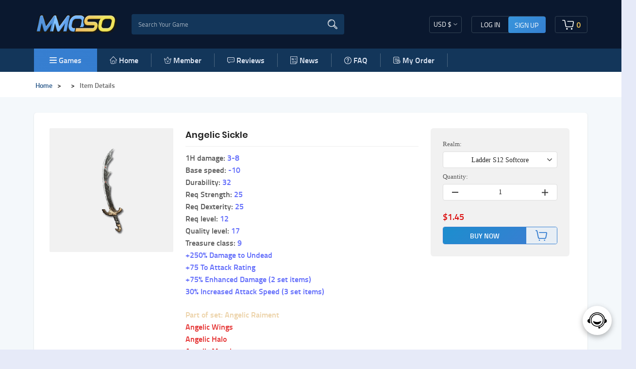

--- FILE ---
content_type: text/html; charset=utf-8
request_url: https://www.mmoso.com/product/angelic-sickle-sets-ladder-softcore
body_size: 25856
content:

<!DOCTYPE html>
<html lang="en">
<head><script>(function(w,i,g){w[g]=w[g]||[];if(typeof w[g].push=='function')w[g].push(i)})
(window,'GTM-PQPS699V','google_tags_first_party');</script><script>(function(w,d,s,l){w[l]=w[l]||[];(function(){w[l].push(arguments);})('set', 'developer_id.dYzg1YT', true);
		w[l].push({'gtm.start':new Date().getTime(),event:'gtm.js'});var f=d.getElementsByTagName(s)[0],
		j=d.createElement(s);j.async=true;j.src='/187a/';
		f.parentNode.insertBefore(j,f);
		})(window,document,'script','dataLayer');</script>
  <meta charset="UTF-8">
  <meta http-equiv="X-UA-Compatible" content="IE=edge">
  <meta name="viewport" content="width=device-width, initial-scale=1.0, viewport-fit=cover">
  <title>angelic sickle sets ladder softcore</title>
  <meta name="keywords" content="angelic sickle sets ladder softcore, D2R Items, D2R Item Details, D2R Item Purchase" />
  <meta name="description" content="Discover and buy angelic sickle sets ladder softcore D2R items on mmoso.com. Get detailed information and safe transactions." />
  <link rel="shortcut icon" href="/mmoso/favicon.ico?v=a53e9d517ca9be8897a777ceb7655e9f">
  <link rel="stylesheet" href="/mmoso/css/common/reset.css?v=a53e9d517ca9be8897a777ceb7655e9f" />
  <link rel="canonical" href="https://www.mmoso.com/product/angelic-sickle-sets-ladder-softcore" />

  <link rel="stylesheet" href="/mmoso/css/common/new-bundle.css?v=a53e9d517ca9be8897a777ceb7655e9f" />
  <link rel="stylesheet" href="/mmoso/css/common/cart.css?v=a53e9d517ca9be8897a777ceb7655e9f">
  <link rel="stylesheet" href="/mmoso/font/iconfont.css?v=a53e9d517ca9be8897a777ceb7655e9f" type="text/css">
  <link rel="manifest" href="/mmoso_manifest.json">
<!-- 注：下述的twitter:url 链接,即为twitter从这个链接爬取分享的内容  -->
<meta property="twitter:url" content="https://www.mmoso.com">
<meta name="twitter:title" content="angelic sickle sets ladder softcore">
<meta name="twitter:description" content="Discover and buy angelic sickle sets ladder softcore D2R items on mmoso.com. Get detailed information and safe transactions.">
<meta name="twitter:site" content="@mmoso">
<meta property="twitter:image" content="https://www.mmoso.com/images/share.jpg">
<meta name="twitter:card" content="summary_large_image">

<meta property="fb:app_id" content="748486512258997">
<meta property="og:site_name" content="mmoso">
<meta property="og:url" content="https://www.mmoso.com/product/angelic-sickle-sets-ladder-softcore">
<meta property="og:type" content="website">
<meta property="og:title" content="angelic sickle sets ladder softcore">
<meta property="og:description" content="Discover and buy angelic sickle sets ladder softcore D2R items on mmoso.com. Get detailed information and safe transactions.">
<meta property="og:image" content="https://www.mmoso.com/images/share.jpg">
<meta property="og:image:secure_url" content="https://www.mmoso.com/images/share.jpg">

    <!-- Google Tag Manager -->
    <script>(function(w,d,s,l,i){w[l]=w[l]||[];w[l].push({'gtm.start':
            new Date().getTime(),event:'gtm.js'});var f=d.getElementsByTagName(s)[0],
        j=d.createElement(s),dl=l!='dataLayer'?'&l='+l:'';j.async=true;j.src=
        'https://www.googletagmanager.com/gtm.js?id='+i+dl;f.parentNode.insertBefore(j,f);
    })(window,document,'script','dataLayer','GTM-PQPS699V');</script>

  
<link rel="stylesheet" href="/mmoso/css/game/d2r-detail.css?a53e9d517ca9be8897a777ceb7655e9f">
<link rel="stylesheet" href="/mmoso/swiper/swiper.css?a53e9d517ca9be8897a777ceb7655e9f" />

</head>
<script type="text/javascript">
    var def_currency = '{&quot;currency_id&quot;:1,&quot;code&quot;:&quot;USD&quot;,&quot;sign&quot;:&quot;$&quot;,&quot;rate&quot;:1}';
    var s = def_currency.replace(/&quot;/g, '"');
    var currency = JSON.parse(s)
    if(currency.code!==localStorage["currency_name"]){
        localStorage["rate"] = currency.rate;
        localStorage["currency_name"] = currency.code;
        localStorage["symbol"] = currency.sign;
    }
    var siteUrl = ''

    var userinfo_def = "[]";
    var s = userinfo_def.replace(/&quot;/g, '"');
    var userinfo = JSON.parse(s)
    if(userinfo.email){
        localStorage["email"] = userinfo.email;
    }


  </script>

<body>
<!-- Google Tag Manager (noscript) -->
<noscript><iframe src="https://www.googletagmanager.com/ns.html?id=GTM-PQPS699V"
height="0" width="0" style="display:none;visibility:hidden"></iframe></noscript>
<!-- End Google Tag Manager (noscript) -->
<div class="wrapper">
    
<div id="head-nav">
  <div class="container p-0">
    <div class="headnav">
     <div class="left">
         <div class="logo">
          <a href="/" title="home" onfocus="this.blur()" style="border: 0">
            <img
              src="/mmoso/image/logo0.webp?v=1.7"
              width="100%"
              height="100%"
              alt="logo"
            />
            
          </a>
         </div>
         <div
         class="d-md-block d-none searchbox headersearchbox"
       >
         <div class="search">
           <!-- <img src="/mmoso/image/search.png" alt="search" loading="lazy" /> -->
            <div class="ui-btn">
               <span>Game</span>
              <img src="/mmoso/image/pull-down.webp" width="8px"  alt="down">
            </div>
          <div style="display: none;">
            <input type="text" id="f-username" tabindex="-1">
            <input type="password" id="f-password" tabindex="-1">
          </div>
           <input
             name="searchGame"
             type="text"
             placeholder="Search Your Game"
             autocomplete="off" 
             class="search-body font-change"
           />
           <img src="/mmoso/image/search-w.webp" alt="search" loading="lazy" />
         </div>
         <ul class="games-list">
           <li style="height: 0"></li>
 
                      <li data-title="Diablo 2: Resurrected" class="games-li" style="display: none">
             <a href="/d2r-items" title="Diablo 2: Resurrected">
               <img src="https://upload.mmoso.com/upload/game/2023-09/d2-resurrected.png" alt="Diablo 2: Resurrected" title="Diablo 2: Resurrected" height="16px"
                    loading="lazy" />
               Diablo 2: Resurrected               <img src="/mmoso/image/logo-png/hot.gif" alt="Hot" style="
                         float: none;
                         margin-top: -12px;
                         margin-left: 2px;
                       " loading="lazy" />
                            </a>
           </li>
                                 <li data-title="Diablo 4" class="games-li" style="display: none">
             <a href="/diablo-4-gold" title="Diablo 4">
               <img src="https://upload.mmoso.com/upload/game/2023-08/diablo-4.png" alt="Diablo 4" title="Diablo 4" height="16px"
                    loading="lazy" />
               Diablo 4               <img src="/mmoso/image/logo-png/hot.gif" alt="Hot" style="
                         float: none;
                         margin-top: -12px;
                         margin-left: 2px;
                       " loading="lazy" />
                            </a>
           </li>
                                 <li data-title="Animal Crossing" class="games-li" style="display: none">
             <a href="/animal-crossing-bells" title="Animal Crossing">
               <img src="https://upload.mmoso.com/upload/game/2023-08/animal-crossing.png" alt="Animal Crossing" title="Animal Crossing" height="16px"
                    loading="lazy" />
               Animal Crossing               <img src="/mmoso/image/logo-png/hot.gif" alt="Hot" style="
                         float: none;
                         margin-top: -12px;
                         margin-left: 2px;
                       " loading="lazy" />
                            </a>
           </li>
                                 <li data-title="Path Of Exile 2" class="games-li" style="display: none">
             <a href="/poe2-currency" title="Path Of Exile 2">
               <img src="https://upload.mmoso.com/upload/game/2025-01/poe2-new.webp" alt="Path Of Exile 2" title="Path Of Exile 2" height="16px"
                    loading="lazy" />
               Path Of Exile 2               <img src="/mmoso/image/logo-png/hot.gif" alt="Hot" style="
                         float: none;
                         margin-top: -12px;
                         margin-left: 2px;
                       " loading="lazy" />
                            </a>
           </li>
                                 <li data-title="Path Of Exile" class="games-li" style="display: none">
             <a href="/poe-currency" title="Path Of Exile">
               <img src="https://upload.mmoso.com/upload/game/2023-08/poe-currency.png" alt="Path Of Exile" title="Path Of Exile" height="16px"
                    loading="lazy" />
               Path Of Exile             </a>
           </li>
                                 <li data-title="ARC Raiders" class="games-li" style="display: none">
             <a href="/arc-raiders-coins" title="ARC Raiders">
               <img src="https://upload.mmoso.com/upload/game/2026-01/arc-logo.webp" alt="ARC Raiders" title="ARC Raiders" height="16px"
                    loading="lazy" />
               ARC Raiders               <img src="/mmoso/image/logo-png/hot.gif" alt="Hot" style="
                         float: none;
                         margin-top: -12px;
                         margin-left: 2px;
                       " loading="lazy" />
                            </a>
           </li>
                                 <li data-title="Last Epoch" class="games-li" style="display: none">
             <a href="/last-epoch-gold" title="Last Epoch">
               <img src="https://upload.mmoso.com/upload/game/2024-03/last-epoch.png" alt="Last Epoch" title="Last Epoch" height="16px"
                    loading="lazy" />
               Last Epoch             </a>
           </li>
                                 <li data-title="FC 25" class="games-li" style="display: none">
             <a href="/fc-25-coins" title="FC 25">
               <img src="https://upload.mmoso.com/upload/game/2025-01/fc25.webp" alt="FC 25" title="FC 25" height="16px"
                    loading="lazy" />
               FC 25             </a>
           </li>
                                 <li data-title="WoW WotLK Classic" class="games-li" style="display: none">
             <a href="/wow-wotlk-classic-gold-us" title="WoW WotLK Classic">
               <img src="https://upload.mmoso.com/upload/game/2023-08/wow-classic-gold.png" alt="WoW WotLK Classic" title="WoW WotLK Classic" height="16px"
                    loading="lazy" />
               WoW WotLK Classic             </a>
           </li>
                                 <li data-title="Runescape" class="games-li" style="display: none">
             <a href="/runescape-gold" title="Runescape">
               <img src="https://upload.mmoso.com/upload/game/2023-08/runescape.png" alt="Runescape" title="Runescape" height="16px"
                    loading="lazy" />
               Runescape             </a>
           </li>
                                            <li data-title="WOW Classic SOD" class="games-li" style="display: none">
             <a href="/wow-classic-sod-gold" title="WOW Classic SOD">
               <img src="https://upload.mmoso.com/upload/game/2023-12/wow-classic-gold.png" alt="WOW Classic SOD" title="WOW Classic SOD" height="16px"
                    loading="lazy" />
               WOW Classic SOD             </a>
           </li>
                                                       <li data-title="Steam" class="games-li" style="display: none">
             <a href="/steam-level-up" title="Steam">
               <img src="https://upload.mmoso.com/upload/game/2023-08/steamlevelup.png" alt="Steam" title="Steam" height="16px"
                    loading="lazy" />
               Steam             </a>
           </li>
                                            <li data-title="StarRupture" class="games-li" style="display: none">
             <a href="/starrupture-items" title="StarRupture">
               <img src="https://upload.mmoso.com/upload/game/2026-01/蒙版组 640 拷贝.webp" alt="StarRupture" title="StarRupture" height="16px"
                    loading="lazy" />
               StarRupture             </a>
           </li>
                                 <li data-title="Elden Ring" class="games-li" style="display: none">
             <a href="/elden-ring-runes" title="Elden Ring">
               <img src="https://upload.mmoso.com/upload/game/2025-02/eldenring.png" alt="Elden Ring" title="Elden Ring" height="16px"
                    loading="lazy" />
               Elden Ring             </a>
           </li>
                               </ul>
       </div>
 
     </div>
<!--<a target="_blank" style="background: #fff" href="https://www.facebook.com/sharer/sharer.php?u=https://oso.tianze88.xyz">Facebook分享</a>
        <a target="_blank" style="background: #fff" href="https://twitter.com/intent/tweet?text=测试&url=https://oso.tianze88.xyz/">Twitter分享</a>-->
     <div class="right">
      <div class="wapgift">
        <svg xmlns="http://www.w3.org/2000/svg" width="24.01" height="23.661" viewBox="0 0 24.01 23.661">
          <path id="gift" d="M22981.559,4984.654a2.28,2.28,0,0,1-2.279-2.281v-8.883a2.28,2.28,0,0,1-2.277-2.281l0-1.373a2.287,2.287,0,0,1,2.279-2.28h3.49a5.245,5.245,0,0,1-.975-3.2,3.839,3.839,0,0,1,.385-1.548,3.213,3.213,0,0,1,1.041-1.229,3.149,3.149,0,0,1,1.512-.559,3.82,3.82,0,0,1,1.59.17,5.275,5.275,0,0,1,2.68,2.037.806.806,0,0,1,.078.119c.035-.044.061-.082.086-.119a5.3,5.3,0,0,1,2.684-2.038,3.915,3.915,0,0,1,1.2-.194c.133,0,.258.013.389.024a3.123,3.123,0,0,1,1.51.559,3.243,3.243,0,0,1,1.049,1.228,3.839,3.839,0,0,1,.383,1.549,5.284,5.284,0,0,1-.973,3.2h3.322a2.3,2.3,0,0,1,2.283,2.281l0,1.373a2.3,2.3,0,0,1-2.145,2.282v8.889a2.28,2.28,0,0,1-2.281,2.28Zm8.426-1.8h6.607a.482.482,0,0,0,.482-.482v-8.882h-7.09Zm-8.9-.482a.493.493,0,0,0,.482.482h6.57v-9.364h-7.053Zm8.9-10.681h8.75a.478.478,0,0,0,.477-.451v-1.4a.482.482,0,0,0-.477-.483h-8.75Zm-11.187-1.855v1.373a.5.5,0,0,0,.143.341.488.488,0,0,0,.344.142h8.842v-2.338h-8.846a.483.483,0,0,0-.434.487Zm13.6-6.933a3.184,3.184,0,0,0-1.752,1.354,3.014,3.014,0,0,0-.242,3.085,1.467,1.467,0,0,0,.813.175,3.868,3.868,0,0,0,2.5-.99,2.762,2.762,0,0,0,.873-2.087,1.735,1.735,0,0,0-.668-1.386,1.506,1.506,0,0,0-.871-.256,2.366,2.366,0,0,0-.629.1Zm-8.145.151a1.711,1.711,0,0,0-.658,1.386,2.731,2.731,0,0,0,.867,2.087,3.864,3.864,0,0,0,2.5.99,1.57,1.57,0,0,0,.818-.167,3.073,3.073,0,0,0-.25-3.092,3.265,3.265,0,0,0-1.754-1.355,2.223,2.223,0,0,0-.654-.107,1.476,1.476,0,0,0-.842.259Z" transform="translate(-22977 -4960.998)" fill="#fff"/>
        </svg>
        <div class="tips">
            <div class="arrow"></div>
            <p>You have found a special gift!</p>
        </div>
      </div>
      <!-- <div class="orderbtn">
        <a href="/orderinfo" class="pc" aria-label="Order" title="My order">My order</a>  
        <a href="/orderinfo" class="wap" aria-label="Order"  title="My order"></a>
      </div> -->
      <div class="server">
        <div class="ui-select">
          <div class="ui-btn">
                        <span class="symbol" data-val="1" data-rate="1" data-sign="$">&nbsp;USD&nbsp;$</span>
                        <img
              src="/mmoso/image/pull-down.webp"
              width="19px"
              height="11px"
              alt="down"
            />
          </div>
          <ul class="ui-options" style="display: none">

                        <li class="ui-option"  data-key="1" data-sign="$" data-rate="1" data-val="USD">&nbsp;USD&nbsp;$</li>
                        <li class="ui-option"  data-key="2" data-sign="&euro;" data-rate="0.8549" data-val="EUR">&nbsp;EUR&nbsp;&euro;</li>
                        <li class="ui-option"  data-key="4" data-sign="￡" data-rate="0.7464" data-val="GBP">&nbsp;GBP&nbsp;￡</li>
                        <li class="ui-option"  data-key="5" data-sign="A$" data-rate="1.5284" data-val="AUD">&nbsp;AUD&nbsp;A$</li>
                        <li class="ui-option"  data-key="6" data-sign="C$" data-rate="1.3953" data-val="CAD">&nbsp;CAD&nbsp;C$</li>
                      </ul>
        </div>
        <select class="currency form-control" style="display: none">
                    <option value="1">USD</option>
                    <option value="2">EUR</option>
                    <option value="4">GBP</option>
                    <option value="5">AUD</option>
                    <option value="6">CAD</option>
          
        </select>
      </div>
      <div class="btn">
        <div class="col-3 col-sm-2 col-md-2 col-lg-2 col-xl-2 p-0 hidden">
         
                            <ul class="login">
                    <li class="login_in">LOG IN</li>
                    <li class="singup">SIGN UP</li>
                    <li class="effect"></li>
                  </ul> 
                  <!-- <div class="login_in">
                 <svg xmlns="http://www.w3.org/2000/svg" width="19.743" height="22.564" viewBox="0 0 19.743 22.564" style="transform: scale(0.9);">
                  <path id="yon" d="M100.227,33.52A6.776,6.776,0,0,0,92.665,36.6a6.891,6.891,0,0,0,.926,8.273,10.063,10.063,0,0,0,.91.74c-.588.353-.95.554-1.3.783a9.691,9.691,0,0,0-4.236,5.721,12.21,12.21,0,0,0-.371,2.606,1.044,1.044,0,0,0,.959,1.127,1.074,1.074,0,0,0,1.1-.98c.072-.368.078-.752.121-1.127a7.579,7.579,0,0,1,7.585-6.759,6.856,6.856,0,0,0,1.863-13.464ZM98.46,44.831a4.706,4.706,0,1,1,4.661-4.7A4.656,4.656,0,0,1,98.46,44.831Zm9.871,9.32a9.936,9.936,0,0,0-2.575-6.038,2.3,2.3,0,0,0-.461-.417.87.87,0,0,0-1.23.143,1.811,1.811,0,0,0-.175,1.145c.033.25.326.466.51.691a7.706,7.706,0,0,1,1.658,3.465c.109.572.133,1.163.229,1.742a1.035,1.035,0,0,0,1.1.962,1.015,1.015,0,0,0,.947-.993C108.346,54.645,108.331,54.435,108.331,54.151Zm0,0" transform="translate(-88.594 -33.29)" fill="#fff"/>
                </svg>
               
              </div> -->
                  <!--<div class="effect"></div>-->
                            
                </div>
          
      </div>
      <div
      class="head-cart d-none d-sm-none d-md-block col-4 col-sm-1 col-md-1 col-lg-1 col-xl-1"
    >
      <div class="cart">
        <a href="/cart">
          <svg xmlns="http://www.w3.org/2000/svg" width="23.629" height="20.796" viewBox="0 0 23.629 20.796">
            <g id="on" transform="translate(-65.301 -118.8)">
              <path id="_4546" data-name="4546" d="M88.373,122.016a2.559,2.559,0,0,0-2-.957H76.3a.838.838,0,1,0,0,1.677H86.379a.858.858,0,0,1,.674.331.9.9,0,0,1,.153.791l-1.346,8.3a.847.847,0,0,1-.838.674H74.279a.862.862,0,0,1-.838-.651l-1.984-11.365a2.565,2.565,0,0,0-2.494-2.021H66.138a.852.852,0,0,0-.838.852.84.84,0,0,0,.838.838h2.825a.862.862,0,0,1,.838.651l1.984,11.365a2.565,2.565,0,0,0,2.494,2.021H85.02a2.566,2.566,0,0,0,2.5-2.044l1.346-8.3A2.586,2.586,0,0,0,88.373,122.016Z" transform="translate(0 0)" fill="#fff"/>
              <path id="_4547" data-name="4547" d="M729.39,778.99m-1.69,0a1.69,1.69,0,1,0,1.69-1.69A1.69,1.69,0,0,0,727.7,778.99Z" transform="translate(-644.881 -641.084)" fill="#fff"/>
              <path id="_4548" data-name="4548" d="M367.09,778.99m-1.69,0a1.69,1.69,0,1,0,1.69-1.69A1.69,1.69,0,0,0,365.4,778.99Z" transform="translate(-292.163 -641.084)" fill="#fff"/>
            </g>
          </svg>
        <span class="cart-num-box"
            ><span class="cart-num" id="cart-num" style="margin-left:3px;">0</span></span
          > 
        </a>
        
      </div>
       <!-- 添加的商品列表 -->
       <div class="cart-pop" >
        <div class="cart-title">
          <div class="cart-shopping-cart-header">Shopping Cart ( <span>0 </span>)</div>
          <img src="/mmoso/image/del.webp" alt="del" class="del">
         
       </div>
        <ul id="header-cart-ul">
                    <li class="cart-empty" style="text-align: center;">
            <img
              src="/mmoso/image/head/cart-empty.png"
              width="70"
              alt="Empty"
              loading="lazy"
            />
            <p >Your Shopping Cart Is Empty</p>
          </li>
                  </ul>
        <div class="btn-box" style="display:none;" >
          <div class="flexBetweenCenter">
                          <span>total <span class="total-num">0</span><span class="items-name"> items</span></span>
                        <span>Subtotal: <span class="subtotal" >$ 0.00</span>
          </span>

          </div>
          <div class="flexBetweenCenter">
            <button class="clear-all">CLEAR ALL</button>
            <button class="checkout"><a href="javascript:;" id="cartbtn">CHECKOUT</a></button>
          </div>
        </div>
      </div>
    </div>
    <div class="col-2 d-block d-sm-none  phone-btn">      
      <a href="/orderinfo" class="link wap" aria-label="orderlink">
<svg t="1755676596201" style="width: 18px; display: flex;"  viewBox="0 0 1024 1024" version="1.1" xmlns="http://www.w3.org/2000/svg" p-id="11924" ><path d="M123.308901 954.303665c-50.038394 0-91.141361-41.102967-91.141362-91.141361V121.521815c0-50.038394 41.102967-91.141361 91.141362-91.141361h629.054101c50.038394 0 91.141361 41.102967 91.141361 91.141361v318.101222c0 19.657941-16.08377 33.954625-33.954625 33.954624-19.657941 0-33.954625-16.08377-33.954625-33.954624V121.521815c0-12.509599-10.722513-23.232112-23.232111-23.232112H123.308901c-12.509599 0-23.232112 10.722513-23.232112 23.232112v741.640489c0 12.509599 10.722513 23.232112 23.232112 23.232111h327.036649c19.657941 0 33.954625 16.08377 33.954625 33.954625 0 19.657941-16.08377 33.954625-33.954625 33.954625H123.308901z m0 0" fill="#ffffff" p-id="11925" data-spm-anchor-id="a313x.search_index.0.i12.5e403a81eqMq7v" class="selected"></path><path d="M232.321117 521.82897c-19.657941 0-33.954625-16.08377-33.954625-33.954624 0-19.657941 16.08377-33.954625 33.954625-33.954625h312.739965c19.657941 0 33.954625 16.08377 33.954625 33.954625 0 19.657941-16.08377 33.954625-33.954625 33.954624H232.321117zM232.321117 750.575916c-19.657941 0-33.954625-16.08377-33.954625-33.954625 0-19.657941 16.08377-33.954625 33.954625-33.954624h200.153578c19.657941 0 33.954625 16.08377 33.954624 33.954624 0 19.657941-16.08377 33.954625-33.954624 33.954625H232.321117z m3.574171-448.558464c-19.657941 0-33.954625-16.08377-33.954625-33.954625 0-19.657941 16.08377-33.954625 33.954625-33.954625h455.706806c19.657941 0 33.954625 16.08377 33.954625 33.954625 0 17.870855-16.08377 33.954625-33.954625 33.954625H235.895288z m0 0M965.026178 1002.554974c-8.935428 0-17.870855-3.574171-25.019197-10.722513l-83.993019-83.993019h-5.361257c-33.954625 23.232112-73.270506 35.74171-114.373473 35.74171-112.586387 0-205.514834-91.141361-205.514834-203.727749S621.905759 536.125654 736.279232 536.125654c112.586387 0 205.514834 91.141361 205.514834 203.727749 0 41.102967-12.509599 80.418848-35.74171 114.373473v5.361257l83.993019 83.993019c7.148342 7.148342 10.722513 14.296684 10.722513 23.232112s-3.574171 17.870855-10.722513 23.232111c-7.148342 8.935428-16.08377 12.509599-25.019197 12.509599zM736.279232 604.034904c-75.057592 0-137.605585 60.760908-137.605585 135.818499 0 75.057592 60.760908 135.818499 137.605585 135.818499 75.057592 0 135.818499-60.760908 135.818499-135.818499 0-75.057592-60.760908-135.818499-135.818499-135.818499z m0 0" fill="#ffffff" p-id="11926" data-spm-anchor-id="a313x.search_index.0.i13.5e403a81eqMq7v" class="selected"></path></svg>      </a>

    </div>
    <div class="col-2 d-block d-sm-none pr-0 phone-btn" style="text-align: center;margin: 0 10px;">
            <div class="phone-login" style="width:24px;display: flex;">
        <svg xmlns="http://www.w3.org/2000/svg" width="24" height="24" viewBox="0 0 24 24" style="transform: scale(0.7);">
          <path id="yon" d="M100.227,33.52A6.776,6.776,0,0,0,92.665,36.6a6.891,6.891,0,0,0,.926,8.273,10.063,10.063,0,0,0,.91.74c-.588.353-.95.554-1.3.783a9.691,9.691,0,0,0-4.236,5.721,12.21,12.21,0,0,0-.371,2.606,1.044,1.044,0,0,0,.959,1.127,1.074,1.074,0,0,0,1.1-.98c.072-.368.078-.752.121-1.127a7.579,7.579,0,0,1,7.585-6.759,6.856,6.856,0,0,0,1.863-13.464ZM98.46,44.831a4.706,4.706,0,1,1,4.661-4.7A4.656,4.656,0,0,1,98.46,44.831Zm9.871,9.32a9.936,9.936,0,0,0-2.575-6.038,2.3,2.3,0,0,0-.461-.417.87.87,0,0,0-1.23.143,1.811,1.811,0,0,0-.175,1.145c.033.25.326.466.51.691a7.706,7.706,0,0,1,1.658,3.465c.109.572.133,1.163.229,1.742a1.035,1.035,0,0,0,1.1.962,1.015,1.015,0,0,0,.947-.993C108.346,54.645,108.331,54.435,108.331,54.151Zm0,0" transform="translate(-88.594 -33.29)" fill="#fff"/>
        </svg>
       

      </div>
      


    </div>
    <div
      class="phone-cart col-2 col-md-3 col-lg-2 col-xl-3 d-block d-sm-none p-0"
    >
      <a class="end-cart" href="javascript:;">
        
          <div>
          <svg xmlns="http://www.w3.org/2000/svg" width="24.749" height="21.781" viewBox="0 0 24.749 21.781">
            <g id="Fon" transform="translate(-65.3 -118.8)">
              <path id="_4546" data-name="4546" d="M89.466,122.168a2.68,2.68,0,0,0-2.091-1H76.821a.878.878,0,1,0,0,1.756H87.377a.9.9,0,0,1,.706.346.948.948,0,0,1,.161.828l-1.41,8.7a.888.888,0,0,1-.878.706H74.7a.9.9,0,0,1-.878-.681l-2.078-11.9a2.687,2.687,0,0,0-2.612-2.116H66.178a.892.892,0,0,0-.878.892.88.88,0,0,0,.878.878h2.958a.9.9,0,0,1,.878.681l2.078,11.9a2.687,2.687,0,0,0,2.612,2.116H85.954a2.688,2.688,0,0,0,2.623-2.141l1.41-8.7A2.708,2.708,0,0,0,89.466,122.168Z" transform="translate(0 0)" fill="#fff"/>
              <path id="_4547" data-name="4547" d="M729.47,779.07m-1.77,0a1.77,1.77,0,1,0,1.77-1.77A1.77,1.77,0,0,0,727.7,779.07Z" transform="translate(-644.051 -640.259)" fill="#fff"/>
              <path id="_4548" data-name="4548" d="M367.17,779.07m-1.77,0a1.77,1.77,0,1,0,1.77-1.77A1.77,1.77,0,0,0,365.4,779.07Z" transform="translate(-291.787 -640.259)" fill="#fff"/>
            </g>
          </svg>
          <span><span class="cart-num" style="margin-left: 0px;">0</span></span>
        </div>
      </a>
    </div>


     </div>

     
     

     
     
    
    </div>
  </div>

  <div class="botnav">
    <div class="container p-0">
      <nav class="navbar navbar-expand-sm navbar-light bg-light p-0">
        <div class="navbar-toggler">
          <svg xmlns="http://www.w3.org/2000/svg" width="14.5" height="11.5" viewBox="0 0 14.5 11.5" style="transform: scale(1.6);">
            <g id="classification" transform="translate(-431.25 -118.25)">
              <path id="linesegment" d="M13,.75H0A.75.75,0,0,1-.75,0,.75.75,0,0,1,0-.75H13a.75.75,0,0,1,.75.75A.75.75,0,0,1,13,.75Z" transform="translate(432 119)" fill="#fff"/>
              <path id="linesegment-2" data-name="linesegment" d="M13,.75H0A.75.75,0,0,1-.75,0,.75.75,0,0,1,0-.75H13a.75.75,0,0,1,.75.75A.75.75,0,0,1,13,.75Z" transform="translate(432 124)" fill="#fff"/>
              <path id="linesegment-3" data-name="linesegment" d="M13,.75H0A.75.75,0,0,1-.75,0,.75.75,0,0,1,0-.75H13a.75.75,0,0,1,.75.75A.75.75,0,0,1,13,.75Z" transform="translate(432 129)" fill="#fff"/>
            </g>
          </svg>
        </div>
        <div class="phonelayer"></div>
        <div class="collapse navbar-collapse" id="navbarTogglerDemo01">
          <div class="server">
            <div class="ui-select">
              <div class="ui-btn">
                                <span class="symbol" data-val="1" data-rate="1" data-sign="$">&nbsp;&nbsp;USD&nbsp;&nbsp;$</span>
                                <img
                  src="/mmoso/image/pull-down.webp"
                  width="19px"
                  height="11px"
                  alt="down"
                />
              </div>
              <ul class="ui-options" style="display: none">

                                <li class="ui-option"  data-key="1" data-sign="$" data-rate="1" data-val="USD"><span>USD</span>$</li>
                                <li class="ui-option"  data-key="2" data-sign="&euro;" data-rate="0.8549" data-val="EUR"><span>EUR</span>&euro;</li>
                                <li class="ui-option"  data-key="4" data-sign="￡" data-rate="0.7464" data-val="GBP"><span>GBP</span>￡</li>
                                <li class="ui-option"  data-key="5" data-sign="A$" data-rate="1.5284" data-val="AUD"><span>AUD</span>A$</li>
                                <li class="ui-option"  data-key="6" data-sign="C$" data-rate="1.3953" data-val="CAD"><span>CAD</span>C$</li>
                              </ul>
            </div>
            <select class="currency form-control" style="display: none">
                            <option value="1">USD</option>
                            <option value="2">EUR</option>
                            <option value="4">GBP</option>
                            <option value="5">AUD</option>
                            <option value="6">CAD</option>
              
            </select>
          </div>
          
          <ul class="navbar-nav mr-auto w-100 ">
           
           

            <li class="nav-item new-categories">
              <div id="categories">
                <a href="javascript:;" class="m-0 nav-a">
                  <img src="/mmoso/image/menu.webp" alt="menu" alt="categories">
                  Games</a>
              </div>
              <div
                id="show"
                class="new-show container"
                style="padding-left: 15px"
              >
                <ul class="nav-tabs main-screen">

                                    <a href="/d2r-items" class="show-li">
                    <li class="game-ico" title="Diablo 2: Resurrected">
                      <img src="https://upload.mmoso.com/upload/game/2023-09/d2-resurrected.png" alt="Diablo 2: Resurrected"  loading="lazy" height="16px" />
                      &nbsp;Diablo 2: Resurrected                      <img src="/mmoso/image/logo-png/hot.gif" alt="Hot" style="
                                float: none;
                                margin-top: -12px;
                                margin-left: 2px;
                              " loading="lazy" />
                                          </li>
                  </a>
                                                      <a href="/diablo-4-gold" class="show-li">
                    <li class="game-ico" title="Diablo 4">
                      <img src="https://upload.mmoso.com/upload/game/2023-08/diablo-4.png" alt="Diablo 4"  loading="lazy" height="16px" />
                      &nbsp;Diablo 4                      <img src="/mmoso/image/logo-png/hot.gif" alt="Hot" style="
                                float: none;
                                margin-top: -12px;
                                margin-left: 2px;
                              " loading="lazy" />
                                          </li>
                  </a>
                                                      <a href="/animal-crossing-bells" class="show-li">
                    <li class="game-ico" title="Animal Crossing">
                      <img src="https://upload.mmoso.com/upload/game/2023-08/animal-crossing.png" alt="Animal Crossing"  loading="lazy" height="16px" />
                      &nbsp;Animal Crossing                      <img src="/mmoso/image/logo-png/hot.gif" alt="Hot" style="
                                float: none;
                                margin-top: -12px;
                                margin-left: 2px;
                              " loading="lazy" />
                                          </li>
                  </a>
                                                      <a href="/poe2-currency" class="show-li">
                    <li class="game-ico" title="Path Of Exile 2">
                      <img src="https://upload.mmoso.com/upload/game/2025-01/poe2-new.webp" alt="Path Of Exile 2"  loading="lazy" height="16px" />
                      &nbsp;Path Of Exile 2                      <img src="/mmoso/image/logo-png/hot.gif" alt="Hot" style="
                                float: none;
                                margin-top: -12px;
                                margin-left: 2px;
                              " loading="lazy" />
                                          </li>
                  </a>
                                                      <a href="/poe-currency" class="show-li">
                    <li class="game-ico" title="Path Of Exile">
                      <img src="https://upload.mmoso.com/upload/game/2023-08/poe-currency.png" alt="Path Of Exile"  loading="lazy" height="16px" />
                      &nbsp;Path Of Exile                    </li>
                  </a>
                                                      <a href="/arc-raiders-coins" class="show-li">
                    <li class="game-ico" title="ARC Raiders">
                      <img src="https://upload.mmoso.com/upload/game/2026-01/arc-logo.webp" alt="ARC Raiders"  loading="lazy" height="16px" />
                      &nbsp;ARC Raiders                      <img src="/mmoso/image/logo-png/hot.gif" alt="Hot" style="
                                float: none;
                                margin-top: -12px;
                                margin-left: 2px;
                              " loading="lazy" />
                                          </li>
                  </a>
                                                      <a href="/last-epoch-gold" class="show-li">
                    <li class="game-ico" title="Last Epoch">
                      <img src="https://upload.mmoso.com/upload/game/2024-03/last-epoch.png" alt="Last Epoch"  loading="lazy" height="16px" />
                      &nbsp;Last Epoch                    </li>
                  </a>
                                                      <a href="/fc-25-coins" class="show-li">
                    <li class="game-ico" title="FC 25">
                      <img src="https://upload.mmoso.com/upload/game/2025-01/fc25.webp" alt="FC 25"  loading="lazy" height="16px" />
                      &nbsp;FC 25                    </li>
                  </a>
                                                      <a href="/wow-wotlk-classic-gold-us" class="show-li">
                    <li class="game-ico" title="WoW WotLK Classic">
                      <img src="https://upload.mmoso.com/upload/game/2023-08/wow-classic-gold.png" alt="WoW WotLK Classic"  loading="lazy" height="16px" />
                      &nbsp;WoW WotLK Classic                    </li>
                  </a>
                                                      <a href="/runescape-gold" class="show-li">
                    <li class="game-ico" title="Runescape">
                      <img src="https://upload.mmoso.com/upload/game/2023-08/runescape.png" alt="Runescape"  loading="lazy" height="16px" />
                      &nbsp;Runescape                    </li>
                  </a>
                                                                        <a href="/wow-classic-sod-gold" class="show-li">
                    <li class="game-ico" title="WOW Classic SOD">
                      <img src="https://upload.mmoso.com/upload/game/2023-12/wow-classic-gold.png" alt="WOW Classic SOD"  loading="lazy" height="16px" />
                      &nbsp;WOW Classic SOD                    </li>
                  </a>
                                                                                          <a href="/steam-level-up" class="show-li">
                    <li class="game-ico" title="Steam">
                      <img src="https://upload.mmoso.com/upload/game/2023-08/steamlevelup.png" alt="Steam"  loading="lazy" height="16px" />
                      &nbsp;Steam                    </li>
                  </a>
                                                                        <a href="/starrupture-items" class="show-li">
                    <li class="game-ico" title="StarRupture">
                      <img src="https://upload.mmoso.com/upload/game/2026-01/蒙版组 640 拷贝.webp" alt="StarRupture"  loading="lazy" height="16px" />
                      &nbsp;StarRupture                    </li>
                  </a>
                                                      <a href="/elden-ring-runes" class="show-li">
                    <li class="game-ico" title="Elden Ring">
                      <img src="https://upload.mmoso.com/upload/game/2025-02/eldenring.png" alt="Elden Ring"  loading="lazy" height="16px" />
                      &nbsp;Elden Ring                    </li>
                  </a>
                                    
                  <li class="game-more game-ico">More+</li>
                </ul>
              </div>
            </li>

            <li
              class="nav-item d-sm-block d-xl-block d-lg-block  d-none"
            >
             
              <a href="/" class="nav-a"><img src="/mmoso/image/home.webp" alt="home">Home</a>
            </li>
            <li class="close d-sm-none d-xl-none d-lg-none d-md-none d-block">
              <img src="/mmoso/image/logo-png/close.png" alt="close" loading="lazy" />
            </li>

           
            <li class="nav-item">
              <a href="/member" class="nav-a"><img src="/mmoso/image/member.webp" alt="Member">Member</a>
            </li>
            <li class="nav-item">
              <a href="/reviews" class="nav-a"><img src="/mmoso/image/review.webp" alt="review">Reviews</a>
            </li>
            <li class="nav-item">
              <a href="/news" class="nav-a"><img src="/mmoso/image/new.webp" alt="new">News</a>
            </li>
            <!-- <li class="nav-item">
              <a href="/about" class="nav-a">About Us</a>
            </li>
            <li class="nav-item d-block d-sm-none d-xl-block">
              <a href="/d2r-database" class="nav-a">D2R Database</a>
            </li> -->
            <li class="nav-item">
              <a href="/help" class="nav-a"><img src="/mmoso/image/faq.webp" alt="faq">FAQ</a>
            </li>
            <li class="nav-item">
              <a href="/orderinfo" class="nav-a"><img src="/mmoso/image/order.webp" alt="order">My Order</a>
            </li>

            <!-- <li class="nav-item">
              <a href="/contact" class="nav-a">Contact Us</a>
            </li>
            <li class="nav-item">
              <a href="/refer" class="nav-a">Refer a Friend</a>
            </li> -->
          </ul>
        </div>
      </nav>
    </div>
  </div>
</div>



<div class="delete-public-box ">
  <i class="ico delete-close"><img src="/mmoso/image/head/del-close.png" width="20" height="20" alt="close" loading="lazy"></i>
  <p>Are you sure you want to delete all items?</p>
  <div>
    <button class="yes">Yes</button>
    <button class="no delete-close">No</button>
  </div>
</div>

<div class="modules" ></div>




    

<div class="detailbox" id="d2rdetail">
    <div class="breadmenu">
        <div class="container">
            <ul>
                <li><a href="/">Home</a></li>
                <li style="border:none;"><span>&gt;</span></li>
                <li><a href="javascript:history.back(-1)"></a></li>
                <li style="border:none;"><span>&gt;</span></li>
                <li class="cur">Item Details</li>
            </ul>
        </div>
     

        

    </div>
   
    <div class="container">
       
        <div class="box1">
            <div class="photo">
                <img class="items-imgs" fetchpriority="high" src="https://upload.acitems.com/upload/goods/mmobuy/d2r-items/krintizs_skewer.png?1" alt="Angelic Sickle"   onerror="javascript:this.src='/mmoso/image/HotGame/moren.png';">
                
            </div>
            <div class="center">
                <h1>Angelic Sickle</h1>
                <h3></h3>
                <div class="line"></div>
                <div class="text">
                     <!-- <p class="titles">Bone</p>
                    <section class="element-item element-item-vt z-box-grid">
                        <div class="z-center"><span style="color: #626dfb;"> 15% Chance To Cast level 10 Bone Armor When
                                Struck<br>15% Chance To Cast level 10 Bone Spear On Striking<br>+2 To Necromancer Skill
                                Levels<br>+100-150 To Mana (varies)<br>All Resistances +30<br>Damage Reduced By
                                7<br></span></div>
                    </section>  -->
                  
                    <p class="z-smallstats"><span class="zso_defense z-hidden">0</span> <span class="zso_throwdamage z-hidden">0</span> <span class="zso_twohdamage z-hidden">0</span> <span class="z-white">1H damage:</span> <span class="zso_onehdamage">3-8</span> <br><span class="z-white">Base speed:</span> <span class="zso_basespeed">-10</span> <br><span class="z-white">Durability:</span> <span class="zso_durability">32</span> <br><span class="z-white">Req Strength:</span> <span class="zso_rqstr">25</span> <br><span class="z-white">Req Dexterity:</span> <span class="zso_rqdex">25</span> <br><span class="z-white">Req level:</span> <span class="zso_rqlevel">12</span> <br><span class="z-white">Quality level:</span> <span class="zso_qualitylvl">17</span> <br><span class="z-white">Treasure class:</span> <span class="zso_trclass">9</span> <br><span class="zso_maxsock z-hidden">0</span> <span class="zso_baseblock z-hidden">0</span> +250% Damage to Undead <br>+75 To Attack Rating</p>
<p class="z-smallstats2"><span class="z-sets-title">+75% Enhanced Damage</span><span class="z-grey"> (2 set items)</span> <br><span class="z-sets-title">30% Increased Attack Speed</span><span class="z-grey"> (3 set items)</span> </p>
<div class="z-vf-hide">
<div class="z-hr">&nbsp;</div>
<h4 style="margin-bottom: 0px;"><span class="z-grey">Part of set: </span><span class="ajax_catch"><a class="ajax_link z-sets-title" data-href="/ajax.php?var=1038">Angelic Raiment</a></span></h4>
<span class="sets">Angelic Wings</span><br><span class="sets">Angelic Halo</span><br><span class="sets">Angelic Mantle</span><br><span class="sets me">Angelic Sickle</span></div>
<p>&nbsp;</p>                </div>
                <div class="line"></div>
                <div class="icon">
                    <div class="photos">
                        <img src="/mmoso/image/gameversion/pc.png" alt="pc">
                        <img src="/mmoso/image/gameversion/ps.png" alt="ps">
                        <img src="/mmoso/image/gameversion/switch.png" alt="switch">
                        <img src="/mmoso/image/gameversion/xbox.png" alt="xbox">
                    </div>
                    <p>We deliver to PC, Playstation,Xbox and Switch</p>
                </div>
            </div>

            <div class="buy tempbuy">
                <div class="list">
                    <span>Realm:</span>
                    <div class="select select1">
                        
                        <span>Ladder S12 Softcore</span>

                        <ul>
                                                                <li class="active" ><a href="/product/angelic-sickle-sets-ladder-softcore">Ladder S12 Softcore</a></li>
                                                                                                <li  ><a href="/product/angelic-sickle-sets-non-ladder-softcore">Non-Ladder Softcore</a></li>
                                                                          
                        </ul>
                    </div>
                </div>
                <!-- <div class="list">
                    <span>Attribute:</span>
                    <div class="select select2">
                        <span>Random</span>
                        <ul>
                            <li>Random</li>
                            <li>Ladder - Hardcore</li>
                            
                        </ul>
                    </div>
                </div> -->

                 


                <div class="list">
                    <span>Quantity:</span>
                    <div class="quantitys input-num ">
                        <div class="subtract"><svg xmlns="http://www.w3.org/2000/svg" width="13" height="2" viewBox="0 0 13 2">
                            <line id="reduce" x2="13" transform="translate(0 1)" fill="none" stroke="#393939" stroke-width="2"/>
                          </svg></div>
                        <input type="number" value="1"  oninput="value=value.replace(/[^\d]|^[0]/g,'')" data-min-num="1" data-max-num="999"  step="1" class="item-num font-change" aria-label="num">

                        <div class="add"><svg xmlns="http://www.w3.org/2000/svg" width="13" height="13" viewBox="0 0 13 13">
                            <path id="union" d="M18049.5,10198h-2v-5.5h-5.5v-2h5.5v-5.5h2v5.5h5.5v2h-5.5Z" transform="translate(-18042 -10185)" fill="#3a3a3a"/>
                          </svg></div>
                    </div>
                    
                </div>

                                
                <div  class="priceall">
                    
                    <p class="prices"><strong>$</strong><span lkr="1.450000"><i>1.450000</i></span></p>
                </div>
              
                <a data-type="items" class="cart-buy-btn cartbtns">
                    <div class="buy-now" data-id="186519" data-areaid="1544" data-type="items" data-gameid="38" data-title="Angelic Sickle" data-key="ITEM_1544-186519_">BUY
                        NOW</div>
                    <div class="addcart" data-id="186519" data-areaid="1544" data-gameid="38" data-type="items" data-title="Angelic Sickle"  data-key="ITEM_1544-186519_">

                    </div>
                </a>
                               
            </div>
        </div>
     
      

        <div class="box2">
            <h2>Hot Sales</h2>
            <div class="swiper-container">
                <div class="swiper-wrapper">
                   
                                    
                    <div class="swiper-slide tempbuy">
                        <a href="/product/zod-runes-ladder-softcore">
                            <div class="pro">
                                <img class="items-imgs"
                                    src="https://upload.mmoso.com/upload/goods/2025-09/Zod.webp" loading="lazy"
                                    alt="#33 Zod" onerror="this.src='/mmoso/image/HotGame/moren.png'"> 

                            </div>
                        </a>
                            <p style="height: 60px;" class="title">#33 Zod</p>
                            <!-- <div class="propsSelect">
                                <select>
                                    <option data-id="192781"
                                        data-image="https://upload.mmoso.com/upload/goods/mmobuy/d2r-items/bramble_archon_plate.png?1"
                                        data-price="1.990000">Random</option>
                                    <option data-id="192782"
                                        data-image="https://upload.mmoso.com/upload/goods/mmobuy/d2r-items/bramble_archon_plate.png?1"
                                        data-price="6.990000">25-39% Poison Damage</option>
                                    <option data-id="192783"
                                        data-image="https://upload.mmoso.com/upload/goods/mmobuy/d2r-items/bramble_archon_plate.png?1"
                                        data-price="8.990000">40-49% Poison Damage</option>
                                    <option data-id="192784"
                                        data-image="https://upload.mmoso.com/upload/goods/mmobuy/d2r-items/bramble_archon_plate.png?1"
                                        data-price="12.990000">50% Poison Damage</option>
                                </select>
                            </div> -->
                                                        <div style="height: 32px;"></div>
                                                        <div class="prices">
                                <div class="truePrice">
                                    <p class="price" lkr="0.150000">
                                        <strong>$</strong><i>0.150000</i>
                                    </p>

                                </div>
                            </div>
                                                      <div class="input-num ">
                                <div class="subtract"><svg xmlns="http://www.w3.org/2000/svg" width="13" height="2" viewBox="0 0 13 2">
                                    <line id="reduce" x2="13" transform="translate(0 1)" fill="none" stroke="#393939" stroke-width="2"/>
                                  </svg></div>
                                <input type="number" step="1" value="1" class="item-num font-change" data-min-num="1"
                                    data-max-num="999" oninput="value=value.replace(/[^\d]|^[0]/g,'')">
                                <div class="add"><svg xmlns="http://www.w3.org/2000/svg" width="13" height="13" viewBox="0 0 13 13">
                                    <path id="union" d="M18049.5,10198h-2v-5.5h-5.5v-2h5.5v-5.5h2v5.5h5.5v2h-5.5Z" transform="translate(-18042 -10185)" fill="#3a3a3a"/>
                                  </svg></div>
                            </div>
                                                     
                            <div class="buy-cart">
                                <button class="buy-now" data-id="185255" data-areaid="1544" data-key="ITEM_1544-185255_" data-type="items" data-gameid="38" data-title="Angelic Sickle">Buy Now</button>
                                <button class="addcart box" data-id="185255" data-areaid="1544" data-type="items"
                                    data-key="ITEM_1544-185255_" data-gameid="38" data-title="#33 Zod" area-name="Softcore"></button> 
                            </div>
                                                  
                    </div>
                                    
                    <div class="swiper-slide tempbuy">
                        <a href="/product/jah-runes-ladder-softcore">
                            <div class="pro">
                                <img class="items-imgs"
                                    src="https://upload.mmoso.com/upload/goods/mmoso/d2r_items/Jah.png" loading="lazy"
                                    alt="#31 Jah" onerror="this.src='/mmoso/image/HotGame/moren.png'"> 

                            </div>
                        </a>
                            <p style="height: 60px;" class="title">#31 Jah</p>
                            <!-- <div class="propsSelect">
                                <select>
                                    <option data-id="192781"
                                        data-image="https://upload.mmoso.com/upload/goods/mmobuy/d2r-items/bramble_archon_plate.png?1"
                                        data-price="1.990000">Random</option>
                                    <option data-id="192782"
                                        data-image="https://upload.mmoso.com/upload/goods/mmobuy/d2r-items/bramble_archon_plate.png?1"
                                        data-price="6.990000">25-39% Poison Damage</option>
                                    <option data-id="192783"
                                        data-image="https://upload.mmoso.com/upload/goods/mmobuy/d2r-items/bramble_archon_plate.png?1"
                                        data-price="8.990000">40-49% Poison Damage</option>
                                    <option data-id="192784"
                                        data-image="https://upload.mmoso.com/upload/goods/mmobuy/d2r-items/bramble_archon_plate.png?1"
                                        data-price="12.990000">50% Poison Damage</option>
                                </select>
                            </div> -->
                                                        <div style="height: 32px;"></div>
                                                        <div class="prices">
                                <div class="truePrice">
                                    <p class="price" lkr="0.600000">
                                        <strong>$</strong><i>0.600000</i>
                                    </p>

                                </div>
                            </div>
                                                      <div class="input-num ">
                                <div class="subtract"><svg xmlns="http://www.w3.org/2000/svg" width="13" height="2" viewBox="0 0 13 2">
                                    <line id="reduce" x2="13" transform="translate(0 1)" fill="none" stroke="#393939" stroke-width="2"/>
                                  </svg></div>
                                <input type="number" step="1" value="1" class="item-num font-change" data-min-num="1"
                                    data-max-num="999" oninput="value=value.replace(/[^\d]|^[0]/g,'')">
                                <div class="add"><svg xmlns="http://www.w3.org/2000/svg" width="13" height="13" viewBox="0 0 13 13">
                                    <path id="union" d="M18049.5,10198h-2v-5.5h-5.5v-2h5.5v-5.5h2v5.5h5.5v2h-5.5Z" transform="translate(-18042 -10185)" fill="#3a3a3a"/>
                                  </svg></div>
                            </div>
                                                     
                            <div class="buy-cart">
                                <button class="buy-now" data-id="185253" data-areaid="1544" data-key="ITEM_1544-185253_" data-type="items" data-gameid="38" data-title="Angelic Sickle">Buy Now</button>
                                <button class="addcart box" data-id="185253" data-areaid="1544" data-type="items"
                                    data-key="ITEM_1544-185253_" data-gameid="38" data-title="#31 Jah" area-name="Softcore"></button> 
                            </div>
                                                  
                    </div>
                                    
                    <div class="swiper-slide tempbuy">
                        <a href="/product/ber-runes-ladder-softcore">
                            <div class="pro">
                                <img class="items-imgs"
                                    src="https://upload.mmoso.com/upload/goods/mmoso/d2r_items/Ber.png" loading="lazy"
                                    alt="#30 Ber" onerror="this.src='/mmoso/image/HotGame/moren.png'"> 

                            </div>
                        </a>
                            <p style="height: 60px;" class="title">#30 Ber</p>
                            <!-- <div class="propsSelect">
                                <select>
                                    <option data-id="192781"
                                        data-image="https://upload.mmoso.com/upload/goods/mmobuy/d2r-items/bramble_archon_plate.png?1"
                                        data-price="1.990000">Random</option>
                                    <option data-id="192782"
                                        data-image="https://upload.mmoso.com/upload/goods/mmobuy/d2r-items/bramble_archon_plate.png?1"
                                        data-price="6.990000">25-39% Poison Damage</option>
                                    <option data-id="192783"
                                        data-image="https://upload.mmoso.com/upload/goods/mmobuy/d2r-items/bramble_archon_plate.png?1"
                                        data-price="8.990000">40-49% Poison Damage</option>
                                    <option data-id="192784"
                                        data-image="https://upload.mmoso.com/upload/goods/mmobuy/d2r-items/bramble_archon_plate.png?1"
                                        data-price="12.990000">50% Poison Damage</option>
                                </select>
                            </div> -->
                                                        <div style="height: 32px;"></div>
                                                        <div class="prices">
                                <div class="truePrice">
                                    <p class="price" lkr="0.280000">
                                        <strong>$</strong><i>0.280000</i>
                                    </p>

                                </div>
                            </div>
                                                      <div class="input-num ">
                                <div class="subtract"><svg xmlns="http://www.w3.org/2000/svg" width="13" height="2" viewBox="0 0 13 2">
                                    <line id="reduce" x2="13" transform="translate(0 1)" fill="none" stroke="#393939" stroke-width="2"/>
                                  </svg></div>
                                <input type="number" step="1" value="1" class="item-num font-change" data-min-num="1"
                                    data-max-num="999" oninput="value=value.replace(/[^\d]|^[0]/g,'')">
                                <div class="add"><svg xmlns="http://www.w3.org/2000/svg" width="13" height="13" viewBox="0 0 13 13">
                                    <path id="union" d="M18049.5,10198h-2v-5.5h-5.5v-2h5.5v-5.5h2v5.5h5.5v2h-5.5Z" transform="translate(-18042 -10185)" fill="#3a3a3a"/>
                                  </svg></div>
                            </div>
                                                     
                            <div class="buy-cart">
                                <button class="buy-now" data-id="185252" data-areaid="1544" data-key="ITEM_1544-185252_" data-type="items" data-gameid="38" data-title="Angelic Sickle">Buy Now</button>
                                <button class="addcart box" data-id="185252" data-areaid="1544" data-type="items"
                                    data-key="ITEM_1544-185252_" data-gameid="38" data-title="#30 Ber" area-name="Softcore"></button> 
                            </div>
                                                  
                    </div>
                                    
                    <div class="swiper-slide tempbuy">
                        <a href="/product/angelic-mantle-sets-ladder-softcore">
                            <div class="pro">
                                <img class="items-imgs"
                                    src="https://upload.mmoso.com/upload/goods/mmobuy/d2r-items/ring_mail.png?1" loading="lazy"
                                    alt="Angelic Mantle" onerror="this.src='/mmoso/image/HotGame/moren.png'"> 

                            </div>
                        </a>
                            <p style="height: 60px;" class="title">Angelic Mantle</p>
                            <!-- <div class="propsSelect">
                                <select>
                                    <option data-id="192781"
                                        data-image="https://upload.mmoso.com/upload/goods/mmobuy/d2r-items/bramble_archon_plate.png?1"
                                        data-price="1.990000">Random</option>
                                    <option data-id="192782"
                                        data-image="https://upload.mmoso.com/upload/goods/mmobuy/d2r-items/bramble_archon_plate.png?1"
                                        data-price="6.990000">25-39% Poison Damage</option>
                                    <option data-id="192783"
                                        data-image="https://upload.mmoso.com/upload/goods/mmobuy/d2r-items/bramble_archon_plate.png?1"
                                        data-price="8.990000">40-49% Poison Damage</option>
                                    <option data-id="192784"
                                        data-image="https://upload.mmoso.com/upload/goods/mmobuy/d2r-items/bramble_archon_plate.png?1"
                                        data-price="12.990000">50% Poison Damage</option>
                                </select>
                            </div> -->
                                                        <div style="height: 32px;"></div>
                                                        <div class="prices">
                                <div class="truePrice">
                                    <p class="price" lkr="1.450000">
                                        <strong>$</strong><i>1.450000</i>
                                    </p>

                                </div>
                            </div>
                                                      <div class="input-num ">
                                <div class="subtract"><svg xmlns="http://www.w3.org/2000/svg" width="13" height="2" viewBox="0 0 13 2">
                                    <line id="reduce" x2="13" transform="translate(0 1)" fill="none" stroke="#393939" stroke-width="2"/>
                                  </svg></div>
                                <input type="number" step="1" value="1" class="item-num font-change" data-min-num="1"
                                    data-max-num="999" oninput="value=value.replace(/[^\d]|^[0]/g,'')">
                                <div class="add"><svg xmlns="http://www.w3.org/2000/svg" width="13" height="13" viewBox="0 0 13 13">
                                    <path id="union" d="M18049.5,10198h-2v-5.5h-5.5v-2h5.5v-5.5h2v5.5h5.5v2h-5.5Z" transform="translate(-18042 -10185)" fill="#3a3a3a"/>
                                  </svg></div>
                            </div>
                                                     
                            <div class="buy-cart">
                                <button class="buy-now" data-id="186518" data-areaid="1544" data-key="ITEM_1544-186518_" data-type="items" data-gameid="38" data-title="Angelic Sickle">Buy Now</button>
                                <button class="addcart box" data-id="186518" data-areaid="1544" data-type="items"
                                    data-key="ITEM_1544-186518_" data-gameid="38" data-title="Angelic Mantle" area-name="Softcore"></button> 
                            </div>
                                                  
                    </div>
                                    
                    <div class="swiper-slide tempbuy">
                        <a href="/product/angelic-halo-sets-ladder-softcore">
                            <div class="pro">
                                <img class="items-imgs"
                                    src="https://upload.mmoso.com/upload/goods/mmobuy/d2r-items/ring5.png?1" loading="lazy"
                                    alt="Angelic Halo" onerror="this.src='/mmoso/image/HotGame/moren.png'"> 

                            </div>
                        </a>
                            <p style="height: 60px;" class="title">Angelic Halo</p>
                            <!-- <div class="propsSelect">
                                <select>
                                    <option data-id="192781"
                                        data-image="https://upload.mmoso.com/upload/goods/mmobuy/d2r-items/bramble_archon_plate.png?1"
                                        data-price="1.990000">Random</option>
                                    <option data-id="192782"
                                        data-image="https://upload.mmoso.com/upload/goods/mmobuy/d2r-items/bramble_archon_plate.png?1"
                                        data-price="6.990000">25-39% Poison Damage</option>
                                    <option data-id="192783"
                                        data-image="https://upload.mmoso.com/upload/goods/mmobuy/d2r-items/bramble_archon_plate.png?1"
                                        data-price="8.990000">40-49% Poison Damage</option>
                                    <option data-id="192784"
                                        data-image="https://upload.mmoso.com/upload/goods/mmobuy/d2r-items/bramble_archon_plate.png?1"
                                        data-price="12.990000">50% Poison Damage</option>
                                </select>
                            </div> -->
                                                        <div style="height: 32px;"></div>
                                                        <div class="prices">
                                <div class="truePrice">
                                    <p class="price" lkr="1.450000">
                                        <strong>$</strong><i>1.450000</i>
                                    </p>

                                </div>
                            </div>
                                                      <div class="input-num ">
                                <div class="subtract"><svg xmlns="http://www.w3.org/2000/svg" width="13" height="2" viewBox="0 0 13 2">
                                    <line id="reduce" x2="13" transform="translate(0 1)" fill="none" stroke="#393939" stroke-width="2"/>
                                  </svg></div>
                                <input type="number" step="1" value="1" class="item-num font-change" data-min-num="1"
                                    data-max-num="999" oninput="value=value.replace(/[^\d]|^[0]/g,'')">
                                <div class="add"><svg xmlns="http://www.w3.org/2000/svg" width="13" height="13" viewBox="0 0 13 13">
                                    <path id="union" d="M18049.5,10198h-2v-5.5h-5.5v-2h5.5v-5.5h2v5.5h5.5v2h-5.5Z" transform="translate(-18042 -10185)" fill="#3a3a3a"/>
                                  </svg></div>
                            </div>
                                                     
                            <div class="buy-cart">
                                <button class="buy-now" data-id="186517" data-areaid="1544" data-key="ITEM_1544-186517_" data-type="items" data-gameid="38" data-title="Angelic Sickle">Buy Now</button>
                                <button class="addcart box" data-id="186517" data-areaid="1544" data-type="items"
                                    data-key="ITEM_1544-186517_" data-gameid="38" data-title="Angelic Halo" area-name="Softcore"></button> 
                            </div>
                                                  
                    </div>
                    
                    
                </div>
            </div>

            <div class="swiper-button-prev"></div>
            <div class="swiper-button-next"></div>
        </div>
        

       
    </div>
</div>
<input type="hidden" value="" id="cate_name" />

    

<div class="zftbox" style="padding:30px 0;background: linear-gradient( 101deg, #194484 0%, #131C43 24%, #131C43 74%, #194484 100%);">
    <img src="/mmoso/image/pay.webp" alt="" style="display: block;margin:0 auto;width:830px;">
</div>
<div class="layersHint" style="display: none;">
    <div class="pops">
        <img src="/mmoso/image/ts.webp" alt="" style="vertical-align: middle;">
        <span class="dels" style="position: absolute; right: 15px;top: 15px; cursor: pointer;height: 20px;"><img src="/mmoso/image/del.webp" alt="" style="display:block;width: 20px;"></span>
        <div class="explanation-title">Please Note</div>
        <p>Adding this item will clear the items already in your cart. Are you sure you want to add it?</p>
          <div class="btns" style="margin-top: 20px;display: flex;flex-direction: row;justify-content: center;gap: 24px;">
            <button class="btn Add">Yes</button>
            <button class="btn Cancel">No</button>
          </div>
    </div>
   
  </div>
<div class="footer">
     <div class="container">
         <div class="fl menu">
             <div class="navs">
                <div class="foot-nav-product footer-nav-title">Products</div>
                <ul>
                    <li><a href="/d2r-items">Diablo 2: Resurrected</a></li>
                    <li><a href="/poe-currency">POE Currency</a></li>
                    <li>
                        <a href="/poe2-currency">POE2 Currency</a>
                    </li>
                    <li><a href="/elden-ring-runes">Elden Ring Runes</a></li>
                    <li><a href="/diablo-4-gold">Diablo 4 Gold</a></li>
                </ul>
                <!-- <h2>Social Media</h2>
                <div class="link">
                    <a href="https://twitter.com/mmososervice" target="_blank" title="Join us on Twitter"
                            rel="nofollow">
                            <img src="/mmoso/image/foot1.png" alt="twitter" /> 
                    </a>
                    <a href="mailto:mmoso.service@outlook.com" title="mmoso.service@outlook.com" rel="nofollow">
                            <img src="/mmoso/image/foot2.png" alt="email" /> 
                    </a>
                    <a href="https://discord.gg/UtVpNXXYdn" target="_blank" title="Join us on Discord"
                    rel="nofollow">
                        <img src="/mmoso/image/foot3.png" alt="email" /> 
                  </a>
                  <a href="https://join.skype.com/invite/rGmjZgMfiffN" target="_blank"
                  title="Contact us on Skype" rel="nofollow">
                        <img src="/mmoso/image/foot4.png" alt="email" /> 
                  </a>
                  <a href="https://wa.me/message/WT73ZFXGY5X6A1" target="_blank" title="
                  Contact us on WhatsApp" rel="nofollow">
                        <img src="/mmoso/image/foot5.png" alt="email" /> 
                  </a>
                </div> -->
             </div>
             <div class="navs">
                <div class="footer-nav-mmosomap footer-nav-title">MMOSO</div>
                <ul>
                    <li><a href="/about"> About Us </a></li>
                    <li><a href="/contact"> Contact Us </a></li>
                    <li><a href="/terms">Terms & Conditions</a></li>
                    <li><a href="/privat">Privacy Policy</a></li>
                    <li><a href="/refund-policy">Refund Policy</a></li>
                </ul>
             </div>
         </div>
         <div class="fl text">
            <img src="/mmoso/image/logo0.webp?v=1.7" alt="logo" width="175" style="margin-bottom:10px;"/>
            <p>
               www.mmoso.com is a professional gaming service platform dedicated to providing high-quality in-game currency and item trading services. We have rich industry experience and a good reputation, committed to creating the best game trading platform for every player. We  are a trustworthy gaming service platform and will continue to improve to ensure that every customer can enjoy a pleasant gaming and shopping experience.
            </p>
         </div>
         <div class="fr">
            <div class="footer-nav-follow footer-nav-title">Follow us</div>
            <!-- <ul>
                <li>
                    <img class="lazy" src="/mmoso/image/payment/qiwi.png" alt="Qiwi" loading="lazy" />
                </li>
                <li>
                    <img class="lazy" src="/mmoso/image/payment/visa.png" alt="VISA" loading="lazy" />
                </li>
                <li>
                    <img class="lazy" src="/mmoso/image/payment/giropay.png" alt="Giropay" loading="lazy" />
                </li>
                <li>
                    <img class="lazy" src="/mmoso/image/payment/amex.png" alt="Amex" loading="lazy" />
                </li>
                <li>
                    <img class="lazy" src="/mmoso/image/payment/ideal.png" alt="iDeal" loading="lazy" />
                </li>

                <li>
                    <img class="lazy" src="/mmoso/image/payment/neosurf.png" alt="Neosurf" loading="lazy" />
                </li>
                <li>
                    <img class="lazy" src="/mmoso/image/payment/sofort.jpg" alt="SOFORT" loading="lazy" />
                </li>

                <li>
                    <img class="lazy" src="/mmoso/image/payment/poli.png" alt="POLI" loading="lazy" />
                </li>


                <li>
                    <img class="lazy" src="/mmoso/image/payment/paypal.png" alt="PayPal" loading="lazy" />
                </li>

                <li>
                    <img class="lazy" src="/mmoso/image/payment/skrill.jpg" alt="Skrill" loading="lazy" />
                </li>
                
                
              
            </ul> -->
            <ul>
             <li>
                <a href="mailto:mmoso.service@outlook.com" title="mmoso.service@outlook.com" rel="nofollow">
                    <svg xmlns="http://www.w3.org/2000/svg" width="48" height="48" viewBox="0 0 48 48">
                        <g id="mial" transform="translate(-1597.707 -4263)">
                          <g id="emial" transform="translate(1606.033 4269.638)">
                            <path id="rectangle" d="M34.629,33.033H.5V.5H34.629V33.033Z" fill="#fff"/>
                            <path id="rectangle-2" data-name="rectangle" d="M1,1V32.533H34.129V1H1M0,0H35.129V33.533H0Z" fill="#707070"/>
                          </g>
                          <g id="rectangle-3" data-name="rectangle" transform="translate(1597.707 4263)">
                            <path id="rectangle-4" data-name="rectangle" d="M39.8,0A8.145,8.145,0,0,1,48,8.2V39.8A8.145,8.145,0,0,1,39.8,48H8.2A8.145,8.145,0,0,1,0,39.8V8.2A8.145,8.145,0,0,1,8.2,0ZM34.654,14.049H12.176a1.615,1.615,0,0,0-1.4,1.4V33.015a1.745,1.745,0,0,0,1.4,1.4H34.654a1.615,1.615,0,0,0,1.4-1.4V15.454a1.615,1.615,0,0,0-1.4-1.405ZM14.868,16.624l8.546,9.132,8.546-9.132h1.522v1.522L23.415,28.917,13.229,18.146V16.624Z" fill="#3b579d"/>
                          </g>
                        </g>
                      </svg></a></li>
             
                 <li>  <a href="https://twitter.com/mmososervice" target="_blank" title="Join us on Twitter" rel="nofollow">
                    
                    <svg xmlns="http://www.w3.org/2000/svg" xmlns:xlink="http://www.w3.org/1999/xlink" width="48" height="48" viewBox="0 0 48 48">
                        <defs>
                          <clipPath id="clip-path">
                            <rect id="rectangle" width="48" height="48" rx="6" transform="translate(1268 4479)" fill="#fff" stroke="#707070" stroke-width="1"/>
                          </clipPath>
                        </defs>
                        <g id="twitter" transform="translate(-1268 -4479)" clip-path="url(#clip-path)">
                          <image id="image" width="50" height="50" transform="translate(1267 4478)" xlink:href="[data-uri]"/>
                        </g>
                      </svg>
                    
                    </a></li>
                    <li><a href="https://discord.gg/PbpbA6Z58N" target="_blank" title="Join us on Discord" rel="nofollow">
                        <svg xmlns="http://www.w3.org/2000/svg" xmlns:xlink="http://www.w3.org/1999/xlink" width="48" height="48" viewBox="0 0 48 48">
                            <defs>
                              <pattern id="pattern" preserveAspectRatio="xMidYMid slice" width="100%" height="100%" viewBox="0 0 48 48">
                                <image width="48" height="48" xlink:href="[data-uri]"/>
                              </pattern>
                            </defs>
                            <rect id="discord" width="48" height="48" rx="6" fill="url(#pattern)"/>
                          </svg></a></li>

                       
            

            </ul>
            <div class="photo" style="margin-top:5px;display:flex;">
                <img src="/mmoso/image/fo1.webp" style="width:89px;margin-right:8px;"/> 
                <img src="/mmoso/image/fo2.webp" style="width:89px;margin-right:10px;"/>             
            </div>
         </div>
     </div>

     <div class="copy">
         <p> Registered Names and Trademarks are the copyright and property
            of their respective owners.</p>
            <p> Copyright © 2016-2025 All Rights Reserved.</p>
     </div>
</div>

<div class="phone-footer d-sm-none">
    <div class="phone-footer-logo">
        <img src="/mmoso/image/logo0.webp" width="129"  alt="logo">
    </div>
    <div class="phone-footer-text">     
       <p>www.mmoso.com is a professional gaming service platform dedicated to providing high-quality in-game currency and item trading services. We have rich industry experience and a good reputation, committed to creating the best game trading platform for every player. We  are a trustworthy gaming service platform and will continue to improve to 
        ensure that every customer can enjoy a pleasant gaming and shopping experience. </p> 
   
     
  <div class="link">
    <a href="https://twitter.com/mmososervice" target="_blank" title="Join us on Twitter" rel="nofollow">
        <svg xmlns="http://www.w3.org/2000/svg" width="30" height="30" viewBox="0 0 30 30">
            <g id="tw" transform="translate(-100 -3838)">
              <rect id="Rectangle" width="26" height="25" transform="translate(102 3840)" fill="#1e93ff"/>
              <path id="Path" d="M25,0H5A5.015,5.015,0,0,0,0,5V25a5.014,5.014,0,0,0,5,5H25a5.014,5.014,0,0,0,5-5V5A5.014,5.014,0,0,0,25,0ZM22.456,11.176c.007.165.011.331.011.5A10.939,10.939,0,0,1,5.626,20.891a7.855,7.855,0,0,0,.917.054A7.718,7.718,0,0,0,11.321,19.3a3.85,3.85,0,0,1-3.593-2.671,3.853,3.853,0,0,0,1.737-.066,3.849,3.849,0,0,1-3.086-3.772c0-.016,0-.032,0-.049a3.83,3.83,0,0,0,1.742.481,3.852,3.852,0,0,1-1.19-5.136A10.922,10.922,0,0,0,14.86,12.1a3.849,3.849,0,0,1,6.555-3.5,7.693,7.693,0,0,0,2.443-.934A3.858,3.858,0,0,1,22.166,9.79a7.7,7.7,0,0,0,2.209-.605,7.806,7.806,0,0,1-1.919,1.991Z" transform="translate(100 3838)" fill="#273754"/>
            </g>
          </svg>
    </a>
    <a href="mailto:mmoso.service@outlook.com" title="mmoso.service@outlook.com" rel="nofollow">
        <svg xmlns="http://www.w3.org/2000/svg" width="30" height="30" viewBox="0 0 30 30">
            <g id="email" transform="translate(-136 -3838)">
              <rect id="rectangle" width="25" height="24" transform="translate(138.75 3842)" fill="#1e93ff"/>
              <path id="path" d="M24.878,0A5.09,5.09,0,0,1,30,5.122V24.878A5.09,5.09,0,0,1,24.878,30H5.122A5.09,5.09,0,0,1,0,24.878V5.122A5.09,5.09,0,0,1,5.122,0Zm-3.22,8.78H7.61a1.009,1.009,0,0,0-.878.878V20.634a1.09,1.09,0,0,0,.878.878H21.659a1.009,1.009,0,0,0,.878-.878V9.659a1.009,1.009,0,0,0-.878-.879ZM9.293,10.39l5.341,5.71,5.341-5.707h.951v.951l-6.293,6.732L8.268,11.341V10.39Z" transform="translate(136 3838)" fill="#273754"/>
            </g>
          </svg>
    </a>
    <a href="https://discord.gg/PbpbA6Z58N" target="_blank" title="Join us on Discord" rel="nofollow">
        <svg xmlns="http://www.w3.org/2000/svg" width="30" height="30" viewBox="0 0 30 30">
            <g id="discord" transform="translate(-171.75 -3837.997)">
              <rect id="rectangle" width="25" height="24" transform="translate(174.75 3841)" fill="#1e93ff"/>
              <path id="subtract" d="M25,30H5a5.006,5.006,0,0,1-5-5V5A5.006,5.006,0,0,1,5,0H25a5.006,5.006,0,0,1,5,5V25a5.006,5.006,0,0,1-5,5ZM21.329,18.446h0a5.025,5.025,0,0,1-2.8,1.91l1.019,1.276s.086.007.225.007a5.84,5.84,0,0,0,4.619-2.3A22,22,0,0,0,22.1,10.021a8.011,8.011,0,0,0-4.462-1.659l-.255.254h.011a12.214,12.214,0,0,1,3.934,2.034A12.714,12.714,0,0,0,14.958,9a13.314,13.314,0,0,0-6.374,1.659,12.39,12.39,0,0,1,3.952-2.042l-.255-.255a8.613,8.613,0,0,0-4.462,1.659,22.221,22.221,0,0,0-2.294,9.316,6.271,6.271,0,0,0,4.769,2.3h.077l1.02-1.275a5.646,5.646,0,0,1-2.8-1.915,12.148,12.148,0,0,0,6.373,1.787,12.639,12.639,0,0,0,6.365-1.788Zm-3.356-.75a1.842,1.842,0,0,1,0-3.673,1.849,1.849,0,0,1,1.7,1.836,1.776,1.776,0,0,1-1.7,1.841Zm-6.026,0a1.842,1.842,0,0,1,0-3.673,1.842,1.842,0,0,1,0,3.673Z" transform="translate(171.75 3837.997)" fill="#273754"/>
            </g>
          </svg>
    </a>
    <a href="https://join.skype.com/invite/rGmjZgMfiffN" target="_blank" title="Contact us on Skype" rel="nofollow">
        <svg xmlns="http://www.w3.org/2000/svg" width="30.006" height="30" viewBox="0 0 30.006 30">
            <g id="link" transform="translate(-207.75 -3838)">
              <rect id="rectangle" width="25" height="24" transform="translate(210.506 3841.005)" fill="#1e93ff"/>
              <path id="subtract" d="M25.006,30H5a5.006,5.006,0,0,1-5-5V5A5.006,5.006,0,0,1,5,0H25.006a5.006,5.006,0,0,1,5,5V25a5.006,5.006,0,0,1-5,5Zm-8.572-7.024h0A4.793,4.793,0,0,0,18.8,23.6h.012a4.815,4.815,0,0,0,4.2-7.162v-.006a7.933,7.933,0,0,0,.138-1.473A8.144,8.144,0,0,0,15.02,6.817h-.012a8.086,8.086,0,0,0-1.541.147h-.005A4.854,4.854,0,0,0,11.2,6.4h-.01a4.816,4.816,0,0,0-4.2,7.156l.005-.04a.253.253,0,0,1-.005.043,8.118,8.118,0,0,0,8,9.541h.022a8.261,8.261,0,0,0,1.426-.125Zm-1.4-3.03c-3.05,0-4.187-1.526-4.187-2.488a.915.915,0,0,1,.96-.931c.523,0,.767.317,1.05.685a2.342,2.342,0,0,0,2.176,1.094c1.206,0,1.837-.653,1.837-1.3,0-.358-.169-.827-.975-1.026l-2.572-.641c-2.2-.551-2.449-1.8-2.449-2.693a2.632,2.632,0,0,1,1.272-2.325,5.174,5.174,0,0,1,2.721-.684c1.794,0,3.88,1,3.88,2.3a.938.938,0,0,1-1.04.888,1.188,1.188,0,0,1-.922-.542,2.379,2.379,0,0,0-2.07-.918c-1.013,0-1.642.445-1.642,1.161,0,.659.77.888,1.558,1.066l1.9.423c1.736.387,2.616,1.339,2.616,2.83,0,1.913-1.577,3.1-4.118,3.1Z" transform="translate(207.75 3838)" fill="#273754"/>
            </g>
          </svg>
    </a>
    <a href="https://wa.me/message/WT73ZFXGY5X6A1" target="_blank" title=" Contact us on WhatsApp" rel="nofollow">
        <svg xmlns="http://www.w3.org/2000/svg" width="30.006" height="30" viewBox="0 0 30.006 30">
            <g id="customer" transform="translate(-243.506 -3838)">
              <rect id="rectangle" width="25" height="24" transform="translate(246.262 3842)" fill="#1e93ff"/>
              <path id="subtract" d="M25.006,30H5a5.006,5.006,0,0,1-5-5V5A5.006,5.006,0,0,1,5,0H25.006a5.006,5.006,0,0,1,5,5V25a5.006,5.006,0,0,1-5,5ZM10.679,7.029a3.436,3.436,0,0,0-3.431,3.422v.394A12.15,12.15,0,0,0,19.4,22.97h.149a.612.612,0,0,0,.172-.029,3.408,3.408,0,0,0,2.757-2.251.722.722,0,0,0,.07-.181,3.362,3.362,0,0,0,.128-.925,3.411,3.411,0,0,0-6.72-.827,8.066,8.066,0,0,1-4.43-5.007,3.41,3.41,0,0,0,2.547-3.3v-.031a3.393,3.393,0,0,0-3.394-3.39Zm6.486,2a4.225,4.225,0,0,1,3.006,1.246,4.513,4.513,0,0,1,1.042,4.184.708.708,0,1,0,1.326.487h.008A5.963,5.963,0,0,0,21.19,9.254a5.621,5.621,0,0,0-4-1.646,5.8,5.8,0,0,0-1.74.267.74.74,0,0,0-.286.176.707.707,0,0,0,.5,1.208.716.716,0,0,0,.167-.02h.007a.817.817,0,0,0,.08-.025,4.256,4.256,0,0,1,1.247-.184Zm-.14,2.822a1.63,1.63,0,0,1,1.62,1.817h.009a.708.708,0,1,0,1.4.161,3.041,3.041,0,0,0-.875-2.512A3.1,3.1,0,0,0,17,10.44a3.175,3.175,0,0,0-.424.028v.006a.7.7,0,0,0-.36.192.707.707,0,0,0,.637,1.193,1.633,1.633,0,0,1,.173-.007Z" transform="translate(243.506 3838)" fill="#273754"/>
            </g>
          </svg>
    </a>
</div>      
    </div>
</div>


<div class="phone-copy">
  <p> Registered Names and Trademarks are the copyright and property
     of their respective owners.</p>
     <p> Copyright © 2016-2025 All Rights Reserved.</p>
</div>
   
      
    <div class="back-to-top">
    <img src="/mmoso/image/top.webp" width="30px" height="30px" alt="back" loading="lazy" />
</div>

       
  
  <div class="registerpage postpage_hidden">
      
      <div class="registpage_body">
          <div>
            <!-- 注册弹窗-->
             <div class="registpop">
                 <div class="rigist_title d-flex justify-content-between align-items-center">
                  <p>SIGN UP</p>
                  <div class="register_close">
                      <img src="/mmoso/image/dels.png" alt="close" loading="lazy">
    
                  </div>
              </div>
              <div class="register_input">
                
                  <div class=" d-flex justify-content-between input_img">
                      <span style="color: red;">*</span>
                      <input type="email" class="form-control font-change" name="logon_email" id="logon_email" placeholder="Email"
                          maxlength="32"
                          onbeforepaste="clipboardData.setData('text',clipboardData.getData('text').replace(/[\u4e00-\u9fa5]/g,''))"
                          oninput="this.value=this.value.replace(/[\u4e00-\u9fa5]/g,'')" style="ime-mode:disabled">
                      <div class="em_img">
                        <img data-cfsrc="/mmoso/image/logo-png/email.png" alt="email-log" loading="lazy" src="/mmoso/image/logo-png/email.png">
                          
                      </div>
                      <div class="sendbtn">
                        <input type="button" value="Send" id="verification_code">
                      </div>
                      
                  </div>
                
                  <div class="log-small">
                      <small id="logon_emailHelp" class="logon_emailHelp"></small>
                  </div>
                  <div class=" d-flex justify-content-between input_img">
                      <span style="color: red;">*</span>
                      <input type="text" class="form-control font-change" name="logon_verification" id="logon_verification" placeholder="Verification Code" maxlength="6"
                             oninput="this.value=this.value.replace(/[\u4e00-\u9fa5]/g,'')" style="ime-mode:disabled">
                      <div class="em_img">
                          <img data-cfsrc="/mmoso/image/logo-png/email.png" alt="email-log" loading="lazy"
                              src="/mmoso/image/code.png">
                      </div>
                  </div>
                  <div class="log-small">
                      <small id="logon_verificationCodeHelp"></small>
                  </div>

                  <div class=" d-flex justify-content-between input_img">
                      <span style="color: red;">*</span>
                      <input type="password" class="form-control font-change" id="logon_password" name="logon_password"
                          placeholder="Password" maxlength="32 "
                          onbeforepaste="clipboardData.setData('text',clipboardData.getData('text').replace(/[\u4e00-\u9fa5]/g,''))"
                          oninput="this.value=this.value.replace(/[\u4e00-\u9fa5]/g,'')">
                      <div class="em_img">
                          <img data-cfsrc="/mmoso/image/logo-png/password.png" alt="email-log" loading="lazy"
                              src="/mmoso/image/logo-png/password.png">
                      </div>
                      <div class="em_img em_img_eye cursor password_closeEyes">
                          <img data-cfsrc="/mmoso/image/logo-png/close_eyes.png" alt="close_eyes" loading="lazy"
                              src="/mmoso/image/logo-png/close_eyes.png">
                      </div>
                      <div class="em_img em_img_eye cursor password_openEyes">
                          <img data-cfsrc="/mmoso/image/logo-png/open_eyes.png" alt="open_eyes" loading="lazy"
                              src="/mmoso/image/logo-png/open_eyes.png">
                      </div>
                  </div>
                  <div class="log-small">
                      <small id="logon_passwordHelp"></small>
                  </div>
                  <div class=" d-flex justify-content-between input_img">
                      <span style="color: red;">*</span>
                      <input type="password" class="form-control font-change" id="logon_confirmpassword" name="logon_confirmpassword"
                          placeholder="Confirm Password"
                          onbeforepaste="clipboardData.setData('text',clipboardData.getData('text').replace(/[\u4e00-\u9fa5]/g,''))"
                          oninput="this.value=this.value.replace(/[\u4e00-\u9fa5]/g,'')">
                      <div class="em_img">
                          <img data-cfsrc="/mmoso/image/logo-png/password.png" alt="email-log" loading="lazy"
                              src="/mmoso/image/logo-png/password.png">
                      </div>
                      <div class="em_img em_img_eye cursor confirm_closeEyes">
                          <img data-cfsrc="/mmoso/image/logo-png/close_eyes.png" alt="close_eyes" loading="lazy"
                              src="/mmoso/image/logo-png/close_eyes.png">
                      </div>
                      <div class="em_img em_img_eye cursor confirm_openEyes">
                          <img data-cfsrc="/mmoso/image/logo-png/open_eyes.png" alt="open_eyes" loading="lazy"
                              src="/mmoso/image/logo-png/open_eyes.png">
                      </div>
                  </div>
                  <div class="log-small">
                      <small id="confirmPasswordHelp"></small>
                  </div>
                  <div class=" d-flex justify-content-between input_img">
                      <span style="color: red;"></span>
                      <button type="button" class="btn btn-primary btn-lg btn-block" id="sign-btn">SIGN UP
                      </button>
                  </div>
              </div>
             </div>

             <!-- 登录弹窗-->
              <div class="loginpop">
               <div class="rigist_title d-flex justify-content-between align-items-center ">
                  <p>LOGIN</p>
                  <div class="login_close">
                      <img src="/mmoso/image/dels.png" alt="close" loading="lazy">
                  </div>
              </div>
                <div class="register_input">
                  <div class=" d-flex justify-content-between input_img">
                      <input type="email" class="form-control font-change" id="login_email" name="login_email" placeholder="Email"
                          onbeforepaste="clipboardData.setData('text',clipboardData.getData('text').replace(/[\u4e00-\u9fa5]/g,''))"
                          oninput="this.value=this.value.replace(/[\u4e00-\u9fa5]/g,'')" style="ime-mode:disabled">
                      <div class="em_img">
                          <img src="/mmoso/image/logo-png/email.png"  alt="email" loading="lazy">
                      </div>
                  </div>
                  <div class="log-small"> <small id="login_emailhide" class="login_emailHelp"></small></div>
                  <div class=" d-flex justify-content-between input_img">
                      <input type="password" class="form-control font-change" id="login_password" name="login_password"
                          placeholder="Password" maxlength="32"
                          onbeforepaste="clipboardData.setData('text',clipboardData.getData('text').replace(/[\u4e00-\u9fa5]/g,''))"
                          oninput="this.value=this.value.replace(/[\u4e00-\u9fa5]/g,'')">
                      <div class="em_img">
                          <img src="/mmoso/image/logo-png/password.png"  alt="password"
                              loading="lazy">
                      </div>
                      <div class="em_img em_img_eye cursor login_closeEyes">
                          <img src="/mmoso/image/logo-png/close_eyes.png" width="16" height="8" alt="close_eyes"
                              loading="lazy">
                      </div>
                      <div class="em_img em_img_eye cursor login_openEyes">
                          <img src="/mmoso/image/logo-png/open_eyes.png" alt="open_eyes" loading="lazy">
                      </div>
                  </div>
                  <div class="log-small"> <small id="login_passwordHelp"></small></div>
                  <button type="button" class="btn btn-primary btn-lg btn-block" id="login-btn">LOG IN</button>
                  <button type="button" class="btn btn-primary btn-lg btn-block gologon">SIGN UP</button>
                 </div>
              </div>
             
             <!-- 社交媒体-->
              <div class="social">
               <div class="social-txt">
                     <span></span> <em>Or continue with social networks</em> <span></span>
                  </div>
               <!-- <div class="shade" style="height:40px;overflow:hidden;    margin: 12px auto 0; width: 120px; display: block;">
                     <div id="oa_social_login" class="flexCenter"></div>
                </div> -->

                <ul>
                        <li class="button_google_btn"><a href="javascript:;" title="Login with Google" class="button_google"></a></li>
                        <li class="button_discord_btn"><a href="javascript:;" title="Login with Discord" class="button_discord"></a></li>
                         <li class="button_twitter_btn"><a  href="javascript:;" title="Login with Twitter"   class="button_twitter"></a></li>
                     </ul>
              </div>
            

              <!-- 注册底部-->
              <div class="tolog registpop">
                  <span>Already have an account?</span>
                  <span style="color:#007bff;" class="tologin">LOG IN</span>
              </div>

               <!-- 登录底部-->
             <div class="tolog loginpop">
                      <a href="/resetpasswd" onfocus="this.blur()" style="border: 0;">
                          Forgot Password?
                      </a>
                  </div>


          </div>
      </div>
  </div>

  


  <div class="registerpage verify_hidden">
    <div class="registpage_body">
        <div class="verify_close">
             <img src="/mmoso/image/dels.png" alt="close" loading="lazy">
    
        </div>
        <p>Thank you for using this website through social login. In order to better use the functions of mmoso, please add your email address first. If you have questions, please consult our customer service.</p>
        <div class="register_input">
            <div class=" d-flex justify-content-between input_img">
                <input type="hidden" value="" id="login_nick_name">
                <input type="email" class="form-control font-change" id="login_bind_email" name="login_bind_email" placeholder="Email"
                    onbeforepaste="clipboardData.setData('text',clipboardData.getData('text').replace(/[\u4e00-\u9fa5]/g,''))"
                    oninput="this.value=this.value.replace(/[\u4e00-\u9fa5]/g,'')" style="ime-mode:disabled">
                <div class="em_img">
                    <img src="/mmoso/image/logo-png/email.png"  alt="email" loading="lazy">
                </div>
                <div class="sendbtn">
                    <input type="button" value="Send" id="mail_code">
                </div>
            </div>
            <div class="log-small"> <small id="login_email_hide" class="login_emailHelp"></small></div>
             <div class=" d-flex justify-content-between input_img">
                      
                      <input type="text" class="form-control font-change" name="mail_verification" id="mail_verification" placeholder="Verification Code" maxlength="6" oninput="this.value=this.value.replace(/[\u4e00-\u9fa5]/g,'')" style="ime-mode:disabled">
                      <div class="em_img">
                          <img data-cfsrc="/mmoso/image/logo-png/email.png" alt="email-log" loading="lazy" src="/mmoso/image/code.png">
                      </div>
                  </div>

            <button type="button" class="btn btn-primary btn-lg btn-block" id="bind-btn">BIND</button>
        </div>
      

        
    </div>
  </div>

  
</div>
<div class="modal" id="cus_model" tabindex="-1" aria-labelledby="customModalLabel" aria-hidden="true">
  <div class="modal-dialog">
  <div class="modal-content">
  <div class="modal-header">
  <div class="header-border"></div>
  <span class="header-title">Check my order</span>
  <div class="custom_closebtn">
  <img src="/mmoso/image/closem.webp" alt="closem">
  </div>
  </div>
  <div class="modal-body">
  <form id="userForm" novalidate="novalidate" class="bv-form"><button type="submit" class="bv-hidden-submit" style="display: none; width: 0px; height: 0px;"></button>
  <div class="form-group row justify-content-center has-feedback" style="margin-bottom: 16px;">
  <label for="colFormLabel" class="col-md-1 col-sm-3 col-xs-3 align-self-start col-form-label custom-label">
  <span style="color: #EC1818;">*</span>
  <span>Email: </span>
  </label>
  <div class="col-sm-6 col-12 align-self-start">
  <input type="email" class="form-control font-change" name="email" id="email" placeholder="Please enter your order email address" data-bv-field="email"><i class="form-control-feedback" data-bv-icon-for="email" style="display: none;"></i>
  <small class="help-block" data-bv-validator="notEmpty" data-bv-for="email" data-bv-result="NOT_VALIDATED" style="display: none;">Please enter your order email address</small><small class="help-block" data-bv-validator="emailAddress" data-bv-for="email" data-bv-result="NOT_VALIDATED" style="display: none;">Please fill in a valid email address</small></div>
  </div>
  <div class="form-group row justify-content-center has-feedback">
  <label for="colFormLabel" class="col-md-1 col-sm-3 col-xs-3 align-self-start col-form-label custom-label">
  <span style="color: #EC1818;">*</span>
  <span>Order: </span>
  </label>
  <div class="col-sm-6 col-12 align-self-start">
  <input type="text" class="form-control font-change" name="order_code" id="order_code" placeholder="Please enter your order number" data-bv-field="order_code"><i class="form-control-feedback" data-bv-icon-for="order_code" style="display: none;"></i>
  <small class="help-block" data-bv-validator="notEmpty" data-bv-for="order_code" data-bv-result="NOT_VALIDATED" style="display: none;">Please enter your order number</small></div>
  </div>
  </form>
  </div>
  <div class="modal-footer" style="justify-content: center;">
  <button type="button" class="btn btn-primary btn-sm check" style="background-color: #377FD1;">Check</button>
  </div>

  <div class="custom_table">
  <table id="table">
  </table>
  </div>

  <div class="custom_mobile">
  <div class="have-msg">
  </div>
  <div class="no-msg">
  </div>
  </div>
  </div>
  </div>
  </div>



<script  src="/mmoso/common/jQuery/jquery-3.6.0.min.js?a53e9d517ca9be8897a777ceb7655e9f"></script>
  <!-- <script src="/mmoso/common/bootstrap/js/bootstrap.bundle.min.js?a53e9d517ca9be8897a777ceb7655e9f"></script>  -->
    <script  src="/mmoso/common/layui/layui.js?a53e9d517ca9be8897a777ceb7655e9f"></script>
    <!-- <script src="/mmoso/js/common.js"></script> -->
    <!-- <script src="/mmoso/js/index-body.js"></script> -->
    <script  src="/mmoso/js/common.js?a53e9d517ca9be8897a777ceb7655e9f"></script>
  
    <!-- <script src="/mmoso/js/package.js"></script> -->
    <script  src="/mmoso/js/new_index.js?a53e9d517ca9be8897a777ceb7655e9f"></script>
  
    <script  src="/mmoso/vendor/layer/layer.js?a53e9d517ca9be8897a777ceb7655e9f"></script>
    <!-- <script src="/mmoso/js/jquery-cookie.js?a53e9d517ca9be8897a777ceb7655e9f"></script> -->

  
<style>
    
    .live-chat,.gift {
        box-sizing: border-box;
        box-shadow: rgb(0 0 0 / 30%) 0px 4px 12px;
        border-radius: 50%;
        display: flex;
        align-items: center;
        justify-content: center;
        position: fixed;
        width: 60px;
        height: 60px;
        bottom: 30px;
        right: 20px;
        cursor: pointer;
        transition: all 0.3s;
        background-color: #fff;
        z-index: 9;
    }

    .gift{
        bottom: 100px;
   }

   .giftpop{
    width: 360px;
height: 530px;
background: #FFFFFF;
box-shadow: 0px 0px 12px 1px rgba(0,0,0,0.1);
position:fixed;
bottom:170px;
right:20px;
z-index:9999;
padding:40px 0 0;
box-sizing: border-box;
border-radius: 10px;
transform: translate(400px);
transition: all 1s ease-in-out 0s;

   }
   .giftpop.cur{
    transform: translate(0);
   }
   .giftpop h3{
    font-size:24px;
    color:#222;
    text-align: center;
    font-family: Titillium-Bold;
   }
   .giftpop >img.icon{
    margin:20px auto 10px;
    display: block;
   }
   .giftpop img.del{
    position:absolute;
    right:5px;
    top:5px;
    cursor: pointer;
   }
   .giftpop .img{
    display: flex;
    align-items: center;
    justify-content: center;
   }
   .giftpop .img p{
    margin:0;
    font-size: 20px;
    color:#444;
   }
   .giftpop .img em{
    color:#0471FE;
   }
   .giftpop p{
    font-size: 16px;
    color:#555;
    font-family: Titillium-Web;
    margin:0 30px 10px;
   }
   .giftpop .line{
    display: flex;
    align-items: center;
   }
   .giftpop .line em{
    width: 40%;
    background:#DEDEDE;
    height:1px;
   }
   .giftpop .line span{
    font-size: 18px;
    color:#333;
    font-family: Titillium-Web;
    margin:0 10px;
   }
   .giftpop  .ico{
    text-align: center;
    margin-top:10px;
   }
   .giftpop  .ico a{
    margin:0 15px;
   }
    .live-chat svg:nth-child(1) {
        display: block;
    }

    .live-chat svg:nth-child(2) {
        display: none;
    }

    .live-chat.live-chat-loading svg:nth-child(1) {
        display: none;
    }

    .live-chat.live-chat-loading svg:nth-child(2) {
        display: block;
    }
    @media only screen and (max-width: 1024px) {
        .live-chat,.gift{
            width: 48px;
            height:48px;
            right:10px;
        }
        .live-chat{
            bottom: 63px !important;
        }
        .gift img{
            width: 30px;
        }
        .giftpop .ico img{
            width:40px;
        }
        .giftpop .ico a{
            margin:0 10px;
        }
        .giftpop.cur{
            transform: translate(-50%, -50%);
        }
        .giftpop .img p{
            font-size: 18px;
        }
        .giftpop .img img{
            width:120px;
        }
        .giftpop >img.icon{
            width:120px;
            margin:15px auto;
        }
       .gift{
        display: none;
       }
       .giftpop{
        height: auto;
    width: 310px;
    padding: 30px 0 25px;
    top: 50%;
    left: 50%;
    transform: translate(-50%, -50%);
    bottom: auto;
    display: none;
       }
       .giftpop h3{
        font-size: 20px;
       }
       .giftpop p{
        font-size: 14px;
        line-height:24px;
       }
       
       .giftpop .line span{
        font-size: 16px;
       }
    }

    #flyable-div {
  width: 100px;
  height: 100px;
  background-color: #f00;
  position: absolute;
  top: 50px;
  left: 50px;
}

#target-area {
  width: 200px;
  height: 200px;
  background-color: #0f0;
  position: absolute;
  top: 200px;
  left: 200px;
}

</style>
 <div class="gift">
   <img src="/mmoso/image/ico1.webp" alt="gift">
</div>

<div class="giftlayers"></div>
<div class="giftpop">
    <img src="/mmoso/image/del2.webp" alt="del" class="del">
    <div>You have found a special gift! </div>
    
    <img src="/mmoso/image/ico2.webp" alt="gift" class="icon">
    <div class="img">
        <img src="/mmoso/image/ico5.webp" alt="gift" >
        <p><em>5% </em>Discount <br/>Promo Code</p>
    </div> 
    <p>Please write a review on social sites (such as twitter, facebook, or blogs) and contact us via Live Chat to send the URL of the review for verification, and then you will get a gift. You can also click the button below to share on your social sites</p>
    <div class="line">
         <em></em>
         <span>SHARE</span>
         <em></em>
    </div>

    <div class="ico">
        <a href="https://www.facebook.com/sharer/sharer.php?u=https://www.mmoso.com" target="_blank"><img src="/mmoso/image/ico3.webp" alt="facebook"></a>
        <a href="https://twitter.com/intent/tweet?text=Buy D2R Items,Diablo 4 Gold,POE Currency,Elden Ring Runes On MMOSO&url=https://www.mmoso.com" target="_blank"><img src="/mmoso/image/ico4.webp" alt="twitter"></a>
    </div>
</div> 

<div class="live-chat">
    
    <svg t="1709287556858" class="icon" viewBox="0 0 1220 1024" version="1.1" xmlns="http://www.w3.org/2000/svg" p-id="5174" width="40" height="40"><path d="M609.524 103.522c-222.89 0-403.712 178.472-403.712 398.78 0 220.31 180.823 398.782 403.712 398.782 222.889 0 403.712-178.473 403.712-398.781 0-220.309-180.823-398.781-403.712-398.781v48.762c196.1 0 354.95 156.785 354.95 350.019s-158.85 350.019-354.95 350.019-354.95-156.785-354.95-350.02c0-193.233 158.85-350.018 354.95-350.018v-48.762z" fill="" p-id="5175"></path><path d="M786.578 916.34c166.45-69.217 278.408-231.055 278.408-414.035 0-248.026-203.847-449.219-455.457-449.219-251.619 0-455.457 201.188-455.457 449.22 0 55.397 10.152 109.367 29.718 159.975 4.855 12.56-1.39 26.677-13.949 31.533-12.56 4.855-26.677-1.39-31.532-13.949a490.396 490.396 0 0 1-3.042-8.078c-1.85 0.077-3.711 0.116-5.581 0.116C58.06 671.903 0 614.597 0 543.903c0-65.005 49.09-118.69 112.68-126.91C153.65 182.56 360.56 4.324 609.528 4.324c248.962 0 455.877 178.24 496.85 412.67 63.583 8.225 112.669 61.907 112.669 126.909 0 70.694-58.06 128-129.686 128-1.89 0-3.771-0.04-5.642-0.119-47.536 129.702-148.34 235.841-279.493 290.027-1.161 33.464-29.012 60.24-63.2 60.24-34.925 0-63.237-27.944-63.237-62.416 0-34.471 28.312-62.415 63.237-62.415 17.892 0 34.048 7.333 45.551 19.12z" fill="" p-id="5176"></path><path d="M609.528 611.405c-58.933 0-112.056-10.644-158.472-28.342-16.123-6.147-30.211-12.702-42.138-19.208-6.926-3.777-11.447-6.59-13.437-7.972-19.24-13.373-44.428 5.446-37.059 27.688 35.296 106.527 136.054 179.913 251.106 179.913 115.05 0 215.796-73.384 251.092-179.913 7.37-22.243-17.82-41.062-37.06-27.687-1.99 1.383-6.51 4.195-13.434 7.972-11.926 6.505-26.012 13.06-42.133 19.207-46.413 17.698-99.533 28.342-158.465 28.342z" fill="" p-id="5177"></path></svg>

    <svg xmlns="http://www.w3.org/2000/svg" xmlns:xlink="http://www.w3.org/1999/xlink" width="32px" height="32px"
         viewBox="0 0 32 32" style="enable-background:new 0 0 50 50" xml:space="preserve">
        <rect x="4" y="9.22656" width="4" height="12.5469" fill="#000000">
            <animate attributeName="height" attributeType="XML" values="5;21;5" begin="0s" dur="0.6s"
                     repeatCount="indefinite"></animate>
            <animate attributeName="y" attributeType="XML" values="13; 5; 13" begin="0s" dur="0.6s"
                     repeatCount="indefinite"></animate>
        </rect>
        <rect x="14" y="5.22656" width="4" height="20.5469" fill="#000000">
            <animate attributeName="height" attributeType="XML" values="5;21;5" begin="0.15s" dur="0.6s"
                     repeatCount="indefinite"></animate>
            <animate attributeName="y" attributeType="XML" values="13; 5; 13" begin="0.15s" dur="0.6s"
                     repeatCount="indefinite"></animate>
        </rect>
        <rect x="24" y="8.77344" width="4" height="13.4531" fill="#000000">
            <animate attributeName="height" attributeType="XML" values="5;21;5" begin="0.3s" dur="0.6s"
                     repeatCount="indefinite"></animate>
            <animate attributeName="y" attributeType="XML" values="13; 5; 13" begin="0.3s" dur="0.6s"
                     repeatCount="indefinite"></animate>
        </rect>
    </svg>
</div>
<!-- Start of LiveChat (www.livechat.com) code -->
<script>
    window.__lc = window.__lc || {};
    window.__lc.license = 14298045;
    window.__lc.asyncInit = true;
    ; (function (n, t, c) { function i(n) { return e._h ? e._h.apply(null, n) : e._q.push(n) } var e = { _q: [], _h: null, _v: "2.0", on: function () { i(["on", c.call(arguments)]) }, once: function () { i(["once", c.call(arguments)]) }, off: function () { i(["off", c.call(arguments)]) }, get: function () { if (!e._h) throw new Error("[LiveChatWidget] You can't use getters before load."); return i(["get", c.call(arguments)]) }, call: function () { i(["call", c.call(arguments)]) }, init: function () { var n = t.createElement("script"); n.async = !0, n.type = "text/javascript", n.src = "https://cdn.livechatinc.com/tracking.js", t.head.appendChild(n) } }; !n.__lc.asyncInit && e.init(), n.LiveChatWidget = n.LiveChatWidget || e }(window, document, [].slice))
</script>
<!-- End of LiveChat code -->

<script>
    $(function () {
        if(localStorage.getItem('email')){
            $(".giftpop >img.icon").show()
            $(".giftpop .img").hide()
        }else{
            $(".giftpop >img.icon").hide()
            $(".giftpop .img").show()
        }


        window.addEventListener("load",function(){
    let nowTime = getNowTime()

   
    //其实说明是页面是刷新后加载的，不需要统计开始时间
    if(sessionStorage.getItem("flag")){
        refreshTime('time')
        return;
    }else{    
        localStorage.removeItem("startTime")
        refreshTime()
    }
    $(".headnav .right .wapgift .tips").hide()
    localStorage.setItem("startTime",nowTime)
    localStorage.setItem("refreshTime",nowTime)
    sessionStorage.setItem("flag", true);
    
})


function getNowTime(){
    let nowTime = new Date().getTime()
    return nowTime
}



function timestampDiff(t1, t2) {
    // 将13位时间戳转换为毫秒
    const timestamp1 = t1 * 1000;
    const timestamp2 = t2 * 1000;
 
    // 计算差值
    const difference = timestamp2 - timestamp1;
 
    // 返回差值，单位为秒
    return difference / 1000000;
}
 


function refreshTime(time){
    const timerId = setTimeout(refreshTime ,3* 1000)
    let nowTime = getNowTime()
    const differenceInSeconds = timestampDiff(localStorage.getItem("startTime"), nowTime)
    localStorage.setItem("refreshTime",nowTime)
    if(!localStorage.getItem("startTime")&&time){
        clearInterval(timerId)
    }
    if(differenceInSeconds>15&&localStorage.getItem("startTime")){
     
       
        $(".headnav .right .wapgift .tips").show()
        setTimeout(function () {  
         $(".headnav .right .wapgift .tips").hide()
	  }, 2000);   
        clearInterval(timerId)
    }
  
}


       $(".headnav .wapgift").click(function(){
          $(".giftlayers,.giftpop").show() 
       })

       $(".gift").click(function(){
          $(".giftpop").addClass("cur")
       })
       $(".giftpop img.del").click(function(){
        localStorage.removeItem("startTime")
          if($(window).width()<1024){
            $(".giftlayers,.giftpop").hide()
          }       
          $(".giftpop").removeClass("cur")

       })
        var email = '';
        if(localStorage.getItem('email')){
            email = localStorage.getItem('email')
        }
        $(".live-chat").click(function () {
            $(this).addClass("live-chat-loading");
            LiveChatWidget.init();
            //传入一些参数
            setLiveChatVariables();
            LiveChatWidget.call("maximize");
        });
        LiveChatWidget.on('availability_changed',onAvailabilityChanged);

        function onAvailabilityChanged(data) {
            if (data.availability === "online") {
                $(".live-chat").hide();
                //传入一些参数
                setLiveChatVariables();
            } else {
                // sadly, no agents are available at the moment.
            }
        }

        function setLiveChatVariables(){
            if(email){
                LiveChatWidget.call("set_customer_email", email);
            }
            LiveChatWidget.call("set_session_variables", {
                order_no: localStorage.getItem('order_no')?localStorage.getItem('order_no'):"暂无",
                payer_email: localStorage.getItem('payer_email')?localStorage.getItem('payer_email'):"暂无",
                email: email?email:"暂无",
                site: 'mmoso',
            });
        }
    });
</script>
<noscript>
    <a href="https://www.livechat.com/chat-with/14298045/" rel="nofollow">Chat with us</a>, powered by <a
        href="https://www.livechat.com/?welcome" rel="noopener nofollow" target="_blank">LiveChat</a>
</noscript>



<script src="/mmoso/swiper/swiper.jquery.js?a53e9d517ca9be8897a777ceb7655e9f"></script>
<script src="/mmoso/js/game/d2ritems/d2rdetail.js?a53e9d517ca9be8897a777ceb7655e9f"></script>
        
<script>
   var areaname=$(".box1 .buy .list .select1>span").text();
   $(".box1 .buy .request").attr("data-name",$("#cate_name").val()+'--'+areaname+'--'+$(".box1 .center h1").text());
   $(".box2 .swiper-slide .request").each(function(){
      $(this).attr("data-name",$("#cate_name").val()+'--'+areaname+'--'+$(this).parent().children(".title").text());
   })
  
    new Swiper('.box2 .swiper-container', {
        autoplay: false,
        loop: false,
        slidesPerView: 5,
        spaceBetween: 10,
        breakpoints: { 
       567:{
         loop:false,
       }
    },
        nextButton: '.box2 .swiper-button-next',
        prevButton: '.box2 .swiper-button-prev',
        autoplayDisableOnInteraction: false,
        paginationClickable: true,

    });


</script>
<script type="application/ld+json">
    {
      "@context": "https://schema.org/",
      "@type": "Product",
      "name": "Angelic Sickle",
      "image": [
            "https://upload.acitems.com/upload/goods/mmobuy/d2r-items/krintizs_skewer.png?1"
                  ],
      "description": "d2r items Angelic Sickle",
      "sku": "sku-98567",
      "mpn": "mpn-98567",
      "brand": {
        "@type": "Brand",
        "name": "mmoso"
      },
      "review": {
        "@type": "Review",
        "reviewRating": {
          "@type": "Rating",
          "ratingValue": "5",
          "bestRating": "5"
        },
        "author": {
          "@type": "Person",
          "name": "Doralf"
        }
      },
      "aggregateRating": {
        "@type": "AggregateRating",
        "ratingValue": "5",
        "reviewCount": "2752"
      },
      "offers": {
        "@type": "Offer",
        "url": "https://www.mmoso.com/product/angelic-sickle-sets-ladder-softcore",
        "priceCurrency": "USD",
        "price": "1.450000",
        "priceValidUntil": "2026-04-21",
        "availability": "https://schema.org/InStock",
        "itemCondition": "https://schema.org/NewCondition",
        "shippingDetails": {
          "@type": "OfferShippingDetails",
          "shippingRate": {
              "@type": "MonetaryAmount",
              "value": "0",
              "currency": "USD"
          },
          "shippingDestination": [
              {
                  "@type": "DefinedRegion",
                  "addressCountry": "US"
              }
          ],
            "deliveryTime": {
                "@type": "ShippingDeliveryTime",
                "handlingTime": {
                    "@type": "QuantitativeValue",
                    "minValue": 0,
                    "maxValue": 0,
                    "unitCode": "DAY"
                },
                "transitTime": {
                    "@type": "QuantitativeValue",
                    "minValue": 0,
                    "maxValue": 0,
                    "unitCode": "DAY"
                }
            }
        },
        "hasMerchantReturnPolicy": {
          "@type": "MerchantReturnPolicy",
          "applicableCountry": "US",
          "returnPolicyCategory": "https://schema.org/MerchantReturnFiniteReturnWindow",
          "merchantReturnDays": 7,
          "returnMethod": "https://schema.org/ReturnByMail",
          "returnFees": "https://schema.org/FreeReturn",
          "refundType": "https://schema.org/FullRefund"
        }
      }
    }
</script>

<script type="text/javascript">
    if (window.matchMedia('(display-mode: standalone)').matches) {
        console.log('从PWA打开2');
        sessionStorage.setItem("isVisitFromPWA",1)
    } else {
        console.log('不是从PWA打开2');
        sessionStorage.setItem("isVisitFromPWA",0)
    }

    var countdown = 60;
    var timerId;
    $("#verification_code").click(function () {

        var email = $("#logon_email").val()
        var emailRegex = /^[a-zA-Z0-9._%+-]+@[a-zA-Z0-9.-]+\.[a-zA-Z]{2,6}$/;
        // 使用正则表达式测试邮箱地址
        if (emailRegex.test(email)) {
            sendVerificationCode(this)
            sendcode(email)
        } else {
            validete($("#logon_email"),'Please enter a valid email address !')
            return false;
        }

    })

    //倒计时
    function sendVerificationCode(obj) {
        console.log(countdown)
        if (countdown == 0) {
            obj.removeAttribute("disabled");
            obj.value = "send";
            obj.style.backgroundColor = "#2E88F3";
            countdown = 60;
            return;
        } else {
            obj.setAttribute("disabled", true);
            obj.value = countdown + 's'
            obj.style.backgroundColor = "#999";
            countdown--;
        }
        timerId = setTimeout(function () {
            sendVerificationCode(obj)
        }, 1000)
    }


    //发送验证码
    function sendcode(email) {
        $.ajax({
            url: '/Member/sendEmail2',
            type: 'POST',
            dataType: 'json',
            data: {
                email: email
            },
            success: function (res) {

            }
        })

    }
</script>


<script defer src="https://static.cloudflareinsights.com/beacon.min.js/vcd15cbe7772f49c399c6a5babf22c1241717689176015" integrity="sha512-ZpsOmlRQV6y907TI0dKBHq9Md29nnaEIPlkf84rnaERnq6zvWvPUqr2ft8M1aS28oN72PdrCzSjY4U6VaAw1EQ==" data-cf-beacon='{"version":"2024.11.0","token":"67bbb4d5e923494890a400452cfa72ce","server_timing":{"name":{"cfCacheStatus":true,"cfEdge":true,"cfExtPri":true,"cfL4":true,"cfOrigin":true,"cfSpeedBrain":true},"location_startswith":null}}' crossorigin="anonymous"></script>
</body>
</html>


--- FILE ---
content_type: text/css
request_url: https://www.mmoso.com/mmoso/css/common/cart.css?v=a53e9d517ca9be8897a777ceb7655e9f
body_size: 3018
content:
*{margin:0;padding:0;outline:0;box-sizing:border-box}
li,ul{list-style:none}
.anchTips {
    position: absolute;
    background: #fff;
    top: -90px;
    right: 0;
    padding: 20px;
    border-radius: 10px;
    display: flex;
    align-items: center;
    z-index: 1;
    white-space: nowrap;
    box-shadow: 0 1px 4px 1px rgba(0, 0, 0, 0.16);
    border: 1px solid #C92222;
    width: max-content;
}
.anchTips::before {
    content: '';
    position: absolute;
    bottom: -9px;
    left: 50%;
    background: #fff;
    width: 15px;
    height: 15px;
    transform: rotate(45deg);
    -webkit-transform: rotate(45deg);
    -o-transform: rotate(45deg);
    -ms-transform: rotate(45deg);
    border-bottom: 1px solid #C92222;
    border-right: 1px solid #C92222;
}
.anchTips img {
    width: 30px !important;
    margin-right: 10px;
}
.input-box{
    position:relative;
}
.input-box.required>input,.input-box.required>select{
    border: 1px solid #C92222 !important;
}

.layers1{position:fixed;top:0;left:0;width:100%;height:100%;background:rgba(0,0,0,.7);display:none;z-index:99999}
.layers1 span.del{background:#eee;width:35px;height:35px;display:inline-block;border-radius:50%;color:#666;position:absolute;right:-40px;top:0px;cursor:pointer;display:inline-flex;align-items:center;justify-content:center;font-size:24px}
.layers1 .img{max-width:100%;display:block;margin:0 auto;top:50%;left:50%;transform:translate(-50%,-50%);position:absolute}
.layers1 .img img{max-width:1000px;display:block;margin:0 auto}
.layers1 span.del img {width: 20px;}
.cart-pop{width:370px;background-color:#fff;position:absolute;z-index:999;top:46px;right:-80px;border-radius:10px;display:none;animation:cartPop .3s;filter:drop-shadow(0 0 10px hsla(63,145,219,.24));box-shadow:0 0 10px rgba(63,145,219,.24);cursor:pointer}
.cart-pop .amount{border:1px solid #999;border-radius:4px;overflow:hidden;height:25px;display:flex;justify-content:center;align-items:center;}
.cart-pop .amount div svg{transform: scale(0.8);}
.cart-pop .amount div:hover svg{transform: scale(0.9);}
.cart-pop .amount div{display:flex;align-items:center;justify-content:center;width:25px;height:25px;line-height:15px;text-align:center;border-right:1px solid #999;color:#333;cursor:pointer;font-size:18px;transition:all .3s}
.cart-pop .amount div.num-add{border:none;border-left:1px solid #999}
.cart-pop .amount input{width:45px;height:25px;border:0;text-align:center;border-top:1px solid #999;border-bottom:1px solid #999;font-size:14px;border:none;outline:0;background:0 0}
.cart-pop .cart-title{display:none}
.cart-pop.block{display:block}
.cart-pop ul{border-radius:10px;overflow-y:auto;overflow-x:hidden;max-height:300px}
.cart-pop ul li{padding:20px;transition:all .3s;position:relative;border-bottom:1px solid #eee}
.cart-pop::after{content:'';border-top:11px solid transparent;border-bottom:11px solid #fff;border-left:11px solid transparent;border-right:11px solid transparent;position:absolute;top:-22px;right:84px}
.cart-pop button{width:137px;height:36px;border-radius:4px;border:none;font-size:14px;background:0 0;cursor:pointer;line-height:36px;font-family:Titillium-Web}
.cart-pop button.clear-all{border:1px solid #fdbf47;color:#fdbf47}
.cart-pop button.checkout{background-color:#2a3e52;color:#fff;height:36px}
.cart-pop button.checkout a{line-height:36px;color:#fff}
.cart-pop .image-box{display:flex;width:70px;display:flex;align-items:center;justify-content:center}
.cart-pop .image-box img{max-height:70px;max-width:70px}
.cart-pop .num{color:#0fa5ea;text-align:left}
.cart-pop i.del{font-size:20px!important}
.cart-pop .price{letter-spacing:0;color:#e85454}
.total-num{margin-right:3px}
.cart-pop .flexBetweenCenter:last-child{margin-top:4px}
.flex{display:flex}
.cart-pop .subtotal{font-size:18px;color:#e85454}
.cart-pop .content-box{width:300px;padding-left:10px}
.cart-pop .pkm-title{line-height:16px;text-align:left;width:82%;font-size:15px;font-family:Titillium-Semibold;color:#333}
.cart-pop ul li.cur,.cart-pop ul li:hover{background-color:#e4ecf5}
.cart-pop ul li.cur .num,.cart-pop ul li.cur .price,.cart-pop ul li:hover .num,.cart-pop ul li:hover .price{color:#000}
.cart-pop ul li.cur .pkm-title .attr .attr-info ul,.cart-pop ul li:hover .pkm-title .attr .attr-info ul{color:#333}
.cart-pop .pkm-title .attr .custom{padding:3px 0;color:#555;font-size:14px}
.cart-pop .delete-tips{height:100%;width:100%;position:absolute;background:#eee;text-align:center;display:flex;align-items:center;top:0;justify-content:center;right:-100%;transition:all 3s;color:#00aeff}
.cart-pop .delete-tips.display{right:0}
.cart-pop .pkm-title .attr .attr-info ul{height:100px;overflow-y:auto;color:#666;font-size:12px;width:90%;font-weight:400}
.cart-pop .pkm-title .attr .attr-info ul li{padding:0;border-bottom:none}
.cart-pop p{line-height:30px;font-size:15px;font-family:Titillium-web}
.cart-pop .btn-box{padding:10px 20px 22px;box-shadow:0 0 4px #ccc}
.flexBetweenCenter{display:flex;align-items:center;justify-content:space-between;font-size:15px;font-family:Titillium-web}
.cart-pop .subtotal{font-size:18px}
.cart-pop button.clear-all{border:1px solid #377fd1;color:#377fd1;background-color:#fff}
.cart-pop button.clear-all:hover{background-color:#f7f8fb}
.cart-pop button.checkout a:before,.row .right .pay-now:before{content:'';width:0;height:0;-webkit-transform:rotate(360deg);-moz-transform:rotate(360deg);-ms-transform:rotate(360deg);-o-transform:rotate(360deg);transform:rotate(360deg);border-style:solid;border-width:0 0 0 0;border-color:transparent transparent transparent #2f6cb2;position:absolute;bottom:0;left:0;transition:.5s;-webkit-transition:.5s;-moz-transition:.5s;-ms-transition:.5s;-o-transition:.5s;z-index:-1}
.cart-pop button.checkout a:after,.row .right .pay-now:after{content:'';width:0;height:0;-webkit-transform:rotate(360deg);-moz-transform:rotate(360deg);-ms-transform:rotate(360deg);-o-transform:rotate(360deg);transform:rotate(360deg);border-style:solid;border-width:0 0 0 0;border-color:transparent #2f6cb2 transparent transparent;position:absolute;top:0;right:0;transition:.5s;-webkit-transition:.5s;-moz-transition:.5s;-ms-transition:.5s;-o-transition:.5s;z-index:-1}
.cart-pop button.checkout:hover a:after,.cart-pop button.checkout:hover a:before{border-width:34px 300px}
.row .right .pay-now:hover:after,.row .right .pay-now:hover:before{border-width:36px 400px}
.cart-pop button.checkout,.row .right .pay-now{background:linear-gradient(315deg,#377fd1 0,#1c8ece 100%);color:#fff;position:relative;overflow:hidden;-webkit-transform:translateZ(0);-moz-transform:translateZ(0);-ms-transform:translateZ(0);-o-transform:translateZ(0);transform:translateZ(0);cursor:pointer}
.head-nav .right .nav-cart a{width:100%;height:100%;display:inline-block}
.cart-pop button.checkout a{line-height:36px;color:#fff;display:block;width:100%}
@keyframes cartPop{
0%{opacity:0;top:70px}
100%{opacity:1;top:40px}
}
.cart-pop ul::-webkit-scrollbar{width:6px}
.cart-pop ul::-webkit-scrollbar-thumb{background:#686868;border-radius:5px;border:1px solid hsla(0,0%,100%,.26);cursor:pointer}
.delete-public-box.display{display:block;animation:delBox .3s;-webkit-animation:delBox .3s}
.delete-public-box{width:400px;background:#fff;border-radius:10px;position:fixed;top:50%;left:50%;z-index:10000;margin:auto;text-align:center;padding:50px 40px 40px;display:none;transform:translate(-50%,-50%)}
.delete-public-box p{font-size:16px;margin-bottom:30px}
.delete-public-box i{width:20px;height:20px;background-position:-165px -85px;position:absolute;top:15px;right:15px;cursor:pointer}
.delete-public-box button{width:100px;height:40px;background:#fff;color:#fff;font-size:16px;margin-right:10px;line-height:40px;padding:0;border-radius:40px;border:0}
.delete-public-box button.yes{background:rgba(83,147,214,.04);color:#fff;border:1px solid #377fd1;color:#377fd1}
.delete-public-box button.no{color:#fff;border:1px solid #377fd1;background-color:#377fd1}
.delete-public-box button.yes:hover{color:#fff!important;background-color:#377fd1!important}
.delete-public-box button.no:hover{background-color:#5a80ad!important}
.modal{position:fixed;left:0;top:0;width:100%;height:100%;opacity:.5;background:#363537;z-index:9999;display:none}
@media (max-width:1024px){
.layers1 span.del{top:-33px;right:0;}
.cart-pop .pkm-title,.cart-pop p,.flexBetweenCenter{font-size:14px;font-family: Titillium-Semibold}
.cart-pop ul li.cur,.cart-pop ul li:hover{background-color:transparent}
.cart-pop button{max-width:45%;width:140px;font-family: Titillium-Semibold}
.layers1 .img img{max-width:94vw}
.headnav .head-cart{display:block;margin:0;width:auto;border:none;height:auto}
.headnav .head-cart .cart{display:none}
.cart-pop{position:fixed;right:-100%;top:0;height:100%;width:85%;display:flex;flex-direction:column;z-index:999;border-radius:0;filter:none;background:#f8fbff;}
.cart-pop.cur{right:0;animation:none;transition:all .2s}
.cart-pop .cart-title{display:flex;justify-content:space-between;height:51px;line-height:51px;padding:0 10px;align-items:center;border-bottom:1px solid #e9e9e9}
.cart-pop .cart-title .cart-shopping-cart-header{
    font-size:16px;font-family:Titillium-Bold;color:#333;font-weight: bold;
}
.cart-pop ul{overflow-y:auto;max-height:100%;padding-bottom:125px}
.cart-pop .btn-box{margin-top:auto;position:fixed;bottom:0;transition:all .2s;width:85%;background:#f8fbff;}
.cart-pop.cur .btn-box{right:0;background:#f8fbff;box-shadow:0 0 4px #ccc}
.cart-pop .cart-title .del{width:18px}
}

/* 加购，购买不同游戏，提示弹窗 */
@keyframes fadeIn {
    from {
        opacity: 0;
    }
    to {
        opacity: 1;
    }
}
@keyframes scaleIn {
    from {
        transform: translate(-50%, -50%) scale(0);
        opacity: 0;
    }
    to {
        transform: translate(-50%, -50%) scale(1);
        opacity: 1;
    }
}
.layersHint {
    z-index: 19991016;
    position: fixed;
    top: 0;
    left: 0;
    width: 100%;
    height: 100%;
    background: rgba(0, 0, 0, .7);
    animation: fadeIn 0.3s ease-in-out forwards;
}

.layersHint .btns .Add:hover{
       opacity: 0.8;
    transform: scale(1.05);
    transition: all 0.3s ease;
    box-shadow: 0 4px 8px rgba(0,0,0,0.2);
}
.layersHint .btns .Cancel:hover{
     opacity: 0.8;
    transform: scale(1.05);
    transition: all 0.3s ease;
    box-shadow: 0 4px 8px rgba(0,0,0,0.2);
}
.layersHint .dels{
    transition: transform 0.3s ease;
}
.layersHint .dels:hover{
    transform: rotate(90deg);
}
.layersHint .pops {
    width: 402px;
    top: 50%;
    left: 50%;
    transform: translate(-50%, -50%);
    position: fixed;
    background: url(/mmoso/image/popbg.png) no-repeat top center / 100%;
    background-color: #fff;
    padding: 35px 25px 35px 25px;
    box-sizing: border-box;
    border-radius: 6px;
    max-width: 90%;
    text-align: center;
    animation: scaleIn 0.3s ease-in-out forwards;
}
.layersHint .explanation-title{
    color: #222;font-size: 20px;margin-bottom: 8px;margin-top:10px;font-family: poppins-semibold;
}
.layersHint p{
    font-size: 16px;font-family: poppins-regular;text-align: left;color: #444;
}
.layersHint .btns .btn{
    width: 15rem;
    height: 2.5rem;
    font-size: 16px;
    line-height: 40px;
    border-radius: 4px;
    padding: 0;
}
.layersHint .btns .btn.Add{
    background: #fff;
    color: #377FD1 ;
    border:1px solid #377FD1 ;
}
.layersHint .btns .btn.Cancel{
    background: linear-gradient(315deg, #377FD1 0%, #1C8ECE 100%);
    color: #fff;
    border: 1px;
}
@media only screen and (max-width: 1024px) {
    .layersHint .pops{
        padding: 30px 25px 30px 25px;
    }
    .layersHint .explanation-title{
        font-size: 17px;
    }
    .layersHint p{
        font-size: 15px;
        line-height: 1.3rem;
    }
    .layersHint .btns .btn{
        height: 2.4rem;
        font-size: 15px;
    }
}

--- FILE ---
content_type: text/css
request_url: https://www.mmoso.com/mmoso/css/game/d2r-detail.css?a53e9d517ca9be8897a777ceb7655e9f
body_size: 3664
content:
@font-face{font-family:Exocet-light;src:url('/mmoso/fonts/ExocetBlizzardLight.ttf');font-display:swap}
.detailbox{ padding-bottom:40px;background-attachment: fixed;background:#F4F8FB}
@font-face{font-family:FontinSmallCaps;src:url('https://web.poecdn.com/font/fontin-smallcaps-webfont.eot');src:local("?"),url('https://web.poecdn.com/font/fontin-smallcaps-webfont.woff') format("woff"),url('https://web.poecdn.com/font/fontin-smallcaps-webfont.ttf') format("truetype"),url('https://web.poecdn.com/font/fontin-smallcaps-webfont.svg#webfontSCusr8QL') format("svg");font-weight:400;font-style:normal}
.why-choose{padding-top:0!important}
input[type=number]{-moz-appearance:textfield}
.layers1 {position: fixed;top: 0;left: 0;width: 100%;height: 100%;background: rgba(0, 0, 0, .7);display: none;z-index: 99999;}
.layers1 span.del{background:#eee;width:35px;height:35px;display:inline-block;border-radius:50%;color:#666;position:absolute;right:-40px;top:0px;cursor:pointer;display:inline-flex;align-items:center;justify-content:center;font-size:24px}
.layers1 .img{max-width:100%;display:block;margin:0 auto;top:50%;left:50%;transform:translate(-50%,-50%);position:absolute}
.layers1 .img img{max-width:1000px;display:block;margin:0 auto}
.box1{background:#fff;box-shadow:0 1px 2px 1px rgba(0,0,0,.06);padding:32px;border-radius:6px;margin:10px 0 32px;display:flex;align-items:flex-start}
.box1 .photo{width:255px;height:255px;background:#f1f1f1;display:flex;border-radius:2px;align-items:center;justify-content:center}
.box1 .photo img{max-width:75%;max-height:90%}
.box1 .center{margin:0 25px;width:480px}
.box1 .center .icon p{font-size:15px;font-family:Titillium Web;color:#666}
.box1 .center h1{font-size:18px;font-family:Poppins-SemiBold;margin-bottom:7px}
.d4detailbox .left .photo .swiper-pagination{position:absolute;right:3px;bottom:3px;color:#333;left:auto;text-align:right;width:60px;}
.box1 .center h3{font-size:14px;font-family:Titillium Web;color:#b9851c}
.box1 .center .texts{min-height:360px;margin-top:20px; font-family: 'Poppins-Regular';font-size: 16px;color:#666;line-height:25px;word-break: break-word;}
.box1 .center .texts strong{font-weight:bold;}
.box1 .center .line{width:100%;height:1px;background:#eee;margin:10px 0}
.box1 .center .text{font-family:Titillium-Semibold;font-size:16px;color:#626dfb!important}
.box1 .center .titles{margin-bottom:8px;color:#b8a36d}
.box1 .center .text p,.box1 .center .text span{text-align:left!important;color:#626dfb;line-height:25px;}
.box1 .center .text>p,.box1 .center .text>span,.box1 .center .text>p span{color:#626dfb !important;}
.box1 .center .text .z-hidden{display: none;}
.box1 .center .text .z-white{color:#5c5c5c !important;}
.box1 .center .text .z-green{color:#10a12a !important;}
.box1 .center .text article .z-sets-title {
    color: #10a12a;
}
.box1 .center .text article .ajax_catch .ajax_link{display: flex;}
.box1 .center .text article .ajax_catch {line-height: 20px;}
.box1 .center .text article .z-uniques-title {
    color: #ecd2a8;
}
.box1 .center .text article .z-smallstats{color: #8888FF;}
.box1 .center .text  article .z-vf-hide,.box1 .center .text article .z-hide-dupes,
.box1 .center .text article .z-hide-dupes3{height:0}
.box1 .center .text article h3.z-sets-title,.box1 .center .text article h3.z-sets-title+h4,
.box1 .center .text article .z-sort-name,.box1 .center .text article .ajax_catch .z-grey{display: none;}
.box1 .center .text .z-vf-hide h4,.box1 .center .text .z-vf-hide h4 a,
.box1 .center .text .z-vf-hide h4 span{color:#ecd2a8;}
.box1 .center .text .z-vf-hide .sets{color:#E53333}
.box1 .center .text .z-vf-hide .sets.me{ color: #10a12a;}

.box1 .buy{width:286px;background:#f1f1f1;padding:25px;box-sizing:border-box;border-radius:6px}
.box1 .buy .list>span{display:block;font-size:13px;font-family:Titillium Web;color:#555;margin-bottom:7px}
.box1 .buy .list .select{height:34px;line-height:34px;border:1px solid #ddd;border-radius:4px;text-align:center;font-size:14px;font-family:Titillium Web;position:relative;cursor:pointer;background:url(/mmoso/image/xl1.png) no-repeat right 10px center/10px;background-color:#fff}
.box1 .buy .list .select span{overflow:hidden;text-overflow:ellipsis;white-space:nowrap;width:100%;display:block;padding:0 10px}
.box1 .buy .list .select.cur{background:url(/mmoso/image/xl4.png) no-repeat right 10px center/10px;background-color:#fff}
.box1 .buy .list .select.cur ul{display:block}
.box1 .buy .list .select ul{position:absolute;top:36px;left:0;width:100%;display:none;box-shadow:0 3px 6px rgba(63,145,219,.36);background:#fff;border-radius:4px;padding:5px;z-index:99}
.box1 .buy .list .select .xl{width:100%;background:#fff;box-shadow:0 3px 6px rgba(63,145,219,.36);border-radius:4px;position:relative;z-index:99;display:none}
.box1 .buy .list .select .xl .lefts{width:70px;font-size:14px;font-family:Titillium-Web;padding:5px 0 5px 8px;line-height:35px;color:#444;text-align:left;height:auto}
.box1 .buy .list .select .xl .lefts span{width:56px;padding-left:12px;cursor:pointer;box-sizing:border-box}
.box1 .buy .list .select .xl .lefts span.cur,.box1 .buy .list .select .xl .rights span.cur{background:#d7e1ee;border-radius:4px}
.box1 .buy .list .select .xl .rights{border-left:1px solid #ececec;padding:5px 0 5px 8px;font-size:14px;font-family:Titillium-Web;font-weight:400;line-height:35px;color:#444;width:calc(100% - 70px)}
.box1 .buy .list .select.cur .xl{display:flex}
.box1 .buy .list .select .xl .rights span{padding:0 15px;cursor:pointer;text-align:left}
.box1 .buy .list .select li.active{background:#d7e1ee;color:#444}
.box1 .buy .list .select li{line-height:20px;font-size:14px;padding:5px 0}
.box1 .buy .list .select li.active span{color:#377fd1}
.box1 .buy .list{margin-bottom:10px}
.box1 .buy .quantitys,.box2 .swiper-slide .input-num{display:flex;height:34px;line-height:34px;background:#fff;border:1px solid #ddd;border-radius:4px;justify-content:space-between}
.detailbox .input-num.cur,.detailbox .input-num.cur .add,.detailbox .input-num.cur .subtract,.detailbox .input-num.cur input{background:#e7e7e7;color:#aaa;pointer-events:none}
.detailbox .input-num.cur .add img,.detailbox .input-num.cur .subtract img{opacity:.5}
.box1 .buy .outstock,.box2 .swiper-slide .outstock{font-size:16px;font-family:Titillium-Semibold;color:#999}
.box2 .swiper-slide .outstock{text-align:center;line-height:28px}
.box1 .buy .request,.box2 .swiper-slide .request{background:linear-gradient(315deg,#377fd1 0,#1c8ece 100%);color:#fff;cursor:pointer;font-size:15px;font-family:Titillium-Semibold;text-align:center;border:none;margin-top:8px;border-radius:4px;width:100%;height:36px;line-height:36px;display:flex;align-items:center;justify-content:center;position: relative;overflow:hidden;-webkit-transform:translateZ(0);-moz-transform:translateZ(0);-ms-transform:translateZ(0);-o-transform:translateZ(0);transform:translateZ(0)}
.box1 .buy .request img,.box1 .buy .request svg,.box2 .swiper-slide .request svg{width:15px;margin-right:3px;display:inline-block;vertical-align:middle}
.box1 .buy .quantitys input,.box2 .swiper-slide .input-num input{border:none;width:60%;text-align:center;font-size:16px;font-family:Titillium Web}
.box1 .buy .quantitys input{font-size:14px}
.box1 .buy .quantitys>div,.box2 .swiper-slide .input-num>div{width:50px;line-height:34px;cursor:pointer;color:#000;font-size:18px;user-select:none;transition:all .3s;text-align:center;display:flex;align-items:center;justify-content:center}
.box1 .buy .quantitys>div:hover img,.box2 .swiper-slide .input-num>div:hover img{width:13px!important}
.box1 .buy p{font-size:13px;font-family:Titillium Web;margin-top:5px}
.box1 .buy p.prices{font-size:18px;font-family:Titillium-Semibold;margin:0;color:#db1010}
.box1 .buy .priceall{margin:20px 0 0;display:flex;align-items:center}
.box1 .buy .cartbtns{height:36px;line-height:36px;overflow:hidden;border:1px solid #377fd1;border-radius:4px;display:flex;margin-top:8px}
.box1 .buy .cartbtns .buy-now{margin:0!important;width:73%!important;color:#fff;font-size:14px;text-align:center;border-radius:0!important;background:linear-gradient(315deg,#377fd1 0,#1c8ece 100%);font-family:Titillium-Semibold;position:relative;overflow:hidden;-webkit-transform:translateZ(0);-moz-transform:translateZ(0);-ms-transform:translateZ(0);-o-transform:translateZ(0);transform:translateZ(0);cursor:pointer}
.box2 .swiper-slide .buy-cart .buy-now{position:relative;overflow:hidden;-webkit-transform:translateZ(0);-moz-transform:translateZ(0);-ms-transform:translateZ(0);-o-transform:translateZ(0);transform:translateZ(0)}
.detailbox .buy-now:after,.detailbox .buy-now:before,.detailbox .request:after,.detailbox .request:before{content:'';width:0;height:0;-webkit-transform:rotate(360deg);-moz-transform:rotate(360deg);-ms-transform:rotate(360deg);-o-transform:rotate(360deg);transform:rotate(360deg);border-style:solid;border-width:0 0 0 0;border-color:transparent transparent transparent #2f6cb2;position:absolute;bottom:0;left:0;transition:.5s;-webkit-transition:.5s;-moz-transition:.5s;-ms-transition:.5s;-o-transition:.5s;z-index:-1}
.detailbox .buy-now:after,.detailbox .request:after{border-color:transparent #2f6cb2 transparent transparent;bottom:auto;left:auto;top:0;right:0}
.buy-now:hover:after,.buy-now:hover:before,.detailbox .request:hover:after,.detailbox .request:hover:before{border-width:34px 300px!important}
.box1 .buy .cartbtns .addcart{border:none!important;background:url(/mmoso/image/cart.svg) no-repeat center center/24px!important;width:27%!important;margin:0!important;background-color:#e7eef5!important;cursor:pointer}
.box1 .buy .cartbtns .addcart:hover{background:url(/mmoso/image/cart.svg) no-repeat center center!important;background-color:#d7e4f2!important}
.box2{background:#fff;padding:32px;border-radius:6px;position:relative;box-shadow: 0 1px 2px 1px rgba(0,0,0,.06)}
.box2 h2{font-size:20px;font-family:Titillium-Bold}
.box2 .swiper-container{padding:12px 3px;height:390px!important}
.box2 .swiper-slide{background:rgba(255,255,255,.39);border:1px solid #e9e9e9;padding:15px;box-sizing:border-box;border-radius:6px;height:366px}
.box2 .swiper-slide:hover{box-shadow:0 0 12px rgba(0,0,0,.16)}
.box2 .swiper-slide .pro{height:140px;display:flex;align-items:center;justify-content:center}
.box2 .swiper-slide .pro img{max-width:100%;max-height:140px}
.box2 .swiper-slide p.title{font-size:15px;color:#333;margin-top:10px;line-height:20px;max-height:40px;overflow:hidden;display:flex;align-items:flex-end;justify-content:center;text-align:center;flex-wrap:wrap;width:100%;font-family:Titillium-Semibold}
.box2 .swiper-slide .propsSelect{height:28px;border:1px solid #d5d5d5;line-height:28px;border-radius:4px;margin-top:4px}
.box2 .swiper-slide .propsSelect select{border:none;width:100%;font-size:13px;color:#666;background:url(/mmoso/image/xl1.png) no-repeat right 10px center/10px;background-color:transparent;text-align:center;-webkit-appearance:none;padding:0 20px 0 10px;overflow:hidden}
.box2 .swiper-slide p.price{font-size:18px;font-family:Titillium-Semibold;line-height:28px;color:#db1010;text-align:center}
.box1 .buy .quantitys:hover,.box2 .swiper-slide .input-num:hover{box-shadow:0 0 3px #1c8ece}
.box2 .swiper-slide .subtract span{width:10px;height:2px;background:#333;display:inline-block;vertical-align:middle}
.box2 .swiper-slide .prices{height:28px}
.box1 .buy .quantitys .subtract:hover span,.box2 .swiper-slide .subtract:hover span{transform:scale(1.2)}
.box1 .buy .quantitys .add:hover,.box2 .swiper-slide .input-num div.add:hover{font-size:24px}
.box2 .swiper-slide .buy-cart{display:flex;margin-top:8px;border:1px solid #377fd1;border-radius:4px;display:flex;overflow:hidden}
.box2 .swiper-slide .buy-cart .addcart,.box2 .swiper-slide .buy-cart .buy-now{background:#377fd1;color:#fff;cursor:pointer;font-size:15px;font-family:Titillium-Semibold;text-align:center;border:none;width:73%;border:none;height:34px;line-height:34px}
.box2 .swiper-slide .buy-cart .addcart{background:url(/mmoso/image/cart.svg) no-repeat center center!important;width:27%!important;margin:0!important;background-color:#e7eef5!important}
.box2 .swiper-slide .buy-cart .addcart:hover{background:url(/mmoso/image/cart.svg) no-repeat center center!important;background-color:#d7e4f2!important}
.box2 .swiper-button-next,.box2 .swiper-button-prev{width:54px;height:54px;background:url(/mmoso/image/arrow.png) no-repeat center center/30px;background-color:#e8e8e8;border-radius:50%;left:-100px}
.box2 .swiper-button-next{transform:rotate(180deg);left:auto;right:-100px}
.box2 .swiper-button-prev:hover{background:url(/mmoso/image/arrow2.png) no-repeat center center/30px;background-color:#377fd1}
.box2 .swiper-button-next:hover{background:url(/mmoso/image/arrow2.png) no-repeat center center/30px;background-color:#377fd1}
.d4detailbox{justify-content: space-between;}
.d4detailbox .left{width: 42%;}
.d4detailbox .center{width: 52%;}
.d4detailbox .left .photo{width: 100%;height:400px;position: relative}
.d4detailbox .left .photo .swiper-slide{height:400px;display: flex;align-items: center;justify-content: center;}
.d4detailbox .left .swiper-button-prev{background:url(/mmoso/image/arrow.png) no-repeat center center/30px;left:0;}
.d4detailbox .left .swiper-button-next{background:url(/mmoso/image/arrow.png) no-repeat center center/30px;left:auto;right:0;transform: rotate(180deg);}
.d4detailbox  .swiper-slide img{display: block;margin:0 auto;max-width:90%;max-height:100%;}
.d4detailbox .gallery-thumbs{margin-top:10px;}
.d4detailbox .gallery-thumbs .swiper-slide{cursor:pointer;height:60px;border:1px solid #eee;display: flex;align-items: center;justify-content: center;}
.d4detailbox .btn button{width: 155px; height: 40px; border-radius: 5px;border: none;margin-right: 10px;font-size: 16px;font-family: Baloo_B;cursor: pointer;transition: all 0.3s;    background-color: #e7eef5;
    color: #377fd1;border:  1px solid #377fd1;font-family: Titillium-Semibold;}
.d4detailbox .btn button.buy-now{background: var(--btn-bg-color);color:#fff;}
.d4detailbox .price{       margin-bottom: 10px; font-size: 18px;font-family: Titillium-Semibold; color: #333;}
.d4detailbox .gallery-thumbs .swiper-slide-thumb-active{border:1px solid #377fd1}
.d4detailbox .price em{ color: #db1010;}
@media only screen and (max-width:1024px){
.layers1 span.del {top: -33px; right: 0;}
 .layers1 .img img {max-width: 94vw; max-height:90vh; }
.detailbox .container{padding:0;}
.d4detailbox .photo{margin:0 0 17px;}
.box1 .center .texts{height:auto;font-size:14px;margin-top:8px;min-height:inherit;}
.box1{padding:15px 10px;display:block;margin:0 0 24px}
.box2 h2{font-size:18px;margin-bottom:10px}
.box1 .buy,.box1 .center,.box1 .photo{padding:0;margin:0 0 15px;width:100%}
.box1 .buy{padding:15px}
.d4detailbox .left{width: 100%;margin-bottom:20px;}
.d4detailbox .left .photo,.d4detailbox .left .photo .swiper-slide{height:300px;z-index: 1;}
.box1 .photo{height:240px}
.box2 .swiper-container{padding:0;height:auto!important}
.box2{padding:15px 10px;}
.d4detailbox .btn button{height:35px;line-height:35px;max-width:46%;}
.box2 .swiper-wrapper{display:block;flex-wrap:wrap;transform:translate3d(0,0,0)!important}
.box2 .swiper-slide{width:48%!important;margin: 2px 0% 10px 1% !important;padding:10px;display:inline-block;vertical-align:top;height:362px!important;background: #fff;border: none;box-shadow: 0px 0px 4px 1px rgba(0,0,0,0.1);border-radius: 4px;}
.box2 .swiper-slide:nth-of-type(2n){margin-right:0!important}
.box2 .swiper-button-next,.box2 .swiper-button-prev{display:none}

}

--- FILE ---
content_type: application/javascript
request_url: https://www.mmoso.com/mmoso/js/game/d2ritems/d2rdetail.js?a53e9d517ca9be8897a777ceb7655e9f
body_size: 3439
content:
$(function () {

/*暗黑2切换词条修改弹框 */
    function popColor(){
       var items_attr =  $(".box1 .buy .list .select2>span").text().trim();
        var htmlContent = $(".items-detail-d2r").val();
        if(!htmlContent){
            htmlContent = $(".box1 .center .text .z-smallstats").html();
            $(".items-detail-d2r").val(htmlContent)
        }
        var arr = items_attr.split('&');
        // 去除每个元素前后的空格
        arr = arr.map(item => item.trim());
        console.log(arr)
        // htmlContent = $(this).parents("li").find(".z-smallstats").html();
        var groups = [];
        if (htmlContent) {
            groups = htmlContent.split('<br>');
            // 遍历每一组
            for (let i = 0; i < groups.length; i++) {
                arr.forEach(str => {
                    str=str.replace("(", "");
                    str=str.replace(")", "");
                    // 使用正则表达式匹配数字部分，数字部分可能包含连字符
                    var match = str.match(/[\d-]+[%]?/);
                    var numberPart;
                    var stringPart;
                    if (match) {
                        console.log(match)
                        numberPart = match[0];
                        // 从原始字符串中去掉数字部分得到字符串部分
                        stringPart = str.replace(numberPart, "").trim();
                        if(stringPart == 'Magic Find'){
                            stringPart = 'Better Chance of Getting Magic Items'
                        }
                        if (stringPart == "Defense") {
                            return;
                        }
                        var numberPart2 = numberPart.replace("%", "");
                            numberPart2 = numberPart2.replace(/^-/, '');
                        if (groups[i].toLowerCase().includes(stringPart.toLowerCase())) {
                            // 创建一个临时的 jQuery 对象来查找 code 元素
                            let $group = $('<div>').html(groups[i]);
                            let $code = $group.find('code');
                            if ($code.length > 0) {
                                // 修改 code 元素的内容
                                $code.text(numberPart2);
                                // 添加 z-class 类
                                $code.addClass('z-green');
                                // 更新该组的内容
                                groups[i] = $group.html();
                            }
                        }
                    }
                })
                // 将更新后的组重新组合成 HTML 字符串
                let newHtml = groups.join('<br>');
                // 更新 .z-smallstats 的 HTML 内容
                $(".box1 .center .text .z-smallstats").html(newHtml);
            }
        }
    }


popColor()
  $(".box1 .buy .list .select").click(function () {

    $(this).toggleClass("cur")
  })
// 主商品规格切换内容
  $(".box1 .buy .list .select2 li").click(function () {
    $(".box1 .center h3,.box1 .buy .list .select2 span").text($(this).text())
    let lkr = parseFloat($(this).attr('data-price')).toFixed(2);
    let id = $(this).attr('data-id');
    let num = $(this).parents(".buy").find(".item-num").val()
    let rate = Number(localStorage["rate"]);
    let num1 = (lkr * num * rate).toFixed(2)
    let min = $(this).attr("data-min-num")
    let max = $(this).attr("data-max-num")
    if(Number(num) > Number(max)) {
      $(this).parents(".buy").find(".item-num").val(Number(max))
      num = $(this).parents(".buy").find(".item-num").val()
      num1 = (lkr * num * rate).toFixed(2)
    }
    $(this).parents(".buy").find(".prices i").text(num1)
    $(this).parents(".buy").find(".prices span").attr("lkr", lkr)
    $(this).parents(".buy").find(".buy-now").attr("data-id", id)
    $(this).parents(".buy").find(".addcart").attr("data-id", id)
    $(this).parents(".buy").find("input[type=number].item-num").attr("data-min-num",min)
    $(this).parents(".buy").find("input[type=number].item-num").attr("data-max-num",max)
    let areaid = $(this).parents(".buy").find(".addcart").attr("data-areaid")
    $(this).parents(".buy").find(".addcart").attr("data-key", "ITEM_" + areaid + '-' + id + '_')
    popColor()
  })


  let lkr = $(".box1 .buy p.prices span").attr("lkr")
  let num = $(".box1 .buy .quantitys input").val()


  $(".box1 .buy p.prices i").text((lkr * num * localStorage["rate"]).toFixed(2))
  $(".box1 .buy p.prices strong").text(localStorage["symbol"])



  $(document).on('change', '.box1 .buy .item-num', function () {
    let num = $(this).val() || 1
    priceChanges($(this), num)
  })

  $(document).on('change', '.box2 .item-num', function () {
    let num = $(this).val() || 1
    priceChange($(this), num)
  })

  function priceChanges(e, num) {

    let min = Number($(e).attr('data-min-num'));
    let max = Number($(e).attr('data-max-num'));
    let rate = localStorage["rate"];
    let sign = localStorage["symbol"];
    num = Number(num);
    num = num < min ? min : num > max ? max : num
    $(e).val(num);
    let number = $(e).val();
    let newLkr = e.parents().siblings().find('.prices span').attr('lkr');
    $(".box1 .buy .priceall i").text((newLkr * rate * number).toFixed(2))

  
   
  }

  // 判断加减类型
  function calcPrice(that, type, index) {
    let val = that.val() === "" ? "" : parseFloat(that.val());
    let min_num = parseFloat(that.attr("data-min-num"));
    let step = parseFloat(that.attr("step"));
    let max = parseFloat(that.attr("data-max-num"));
    if (type === "add") {
      if (val + step >= max) {
        var newsVal = max;
      } else {
        var newsVal = val + step;
      }
      that.val(newsVal);
    } else if (type === "subtract") {
      if (val - step < min_num) {
        var newsVal = min_num;
      } else {
        var newsVal = val - step;
      }
      that.val(newsVal);
    } else {
      if (val >= max) {
        val = max;
        that.val(val);
      }
      if (val == "" || val < min_num) {
        val = min_num;
        that.val(val);
      }
    }
    const goodNum = Number(that.val());
    console.log(goodNum)
    let prices = that.parents("swiper-slide").find(".price");
    let rate = Number(localStorage["rate"]);
    let maxStock = goodNum; // 默认最大库存为当前输入值
    let stockExceeded = false;
    let spec_num = Number(that.parents(".tempbuy").find("input[type=number].item-num").attr("data-max-num"));
    if(spec_num  && goodNum == spec_num){
            layer.msg(`You've reached the maximum quantity`);
            maxStock = spec_num;
            stockExceeded = true;
    }
    // 使用实际可购买的数量重新计算价格
    let actualNum = stockExceeded ? maxStock : goodNum;
    prices.each(function () {
      var lkr = $(this).attr("lkr");
      var newLkr = goodNum * lkr;
      var newsPrice = (newLkr * rate).toFixed(2);
      $(this).find("i").text(newsPrice);
    });
    if (actualNum != goodNum) {
            that.val(actualNum);
        }
    if (that.parents("swiper-slide").length == 0) {

      initCartPagePrice();
    }
  }


  function initCartPagePrice() {

    var rate = localStorage["rate"];
    var symbol = localStorage["symbol"];
    var goodsItem = $(".box2 .swiper-slide");
    goodsItem.each(function () {
      var usd =
        $(this).find(".price").attr("lkr") * $(this).find(".item-num").val();

      $(this)
        .find(".price i")
        .text((usd * rate).toFixed(2));
      $(this).find(".price strong").text(symbol);
    });

  }


  $(".box2").on("click", ".input-num .subtract", function () {

    let that = $(this).siblings("input");
    if (that.parents("swiper-slide").length == 0) {
      calcPrice(that, "subtract", that.parents("swiper-slide").index());
    } else {
      calcPrice(that, "subtract");
    }
  });
  $(".box2").on("click", ".input-num .add", function () {

    let that = $(this).siblings("input");
    if (that.parents("swiper-slide").length == 0) {
      calcPrice(that, "add", that.parents("swiper-slide").index());
    } else {

      calcPrice(that, "add");
    }
  });


  //右侧加减
  $(".box1 .buy").on("click", ".quantitys .subtract", function () {
    let price = $(this).parents().find(".prices span").attr("lkr")
    let that = $(this).siblings("input");
    let val = that.val() === "" ? "" : parseFloat(that.val());
    let min_num = parseFloat(that.attr("data-min-num"));
    let step = parseFloat(that.attr("step"));
    let max = parseFloat(that.attr("data-max-num"));
    
    if (val - step < min_num) {
      var newsVal = min_num;
    } else {
      var newsVal = val - step;
    }
    that.val(newsVal);
    $(this).parents(".buy").find(".prices span i").text((price * newsVal * localStorage["rate"]).toFixed(2))
  })

  $(".box1 .buy").on("click", ".quantitys .add", function () {
    let price = $(this).parents().find(".prices span").attr("lkr")
    let that = $(this).siblings("input");
    let val = that.val() === "" ? "" : parseFloat(that.val());
    let min_num = parseFloat(that.attr("data-min-num"));
    let step = parseFloat(that.attr("step"));
    let max = parseFloat(that.attr("data-max-num"));
    if (val + step >= max) {
      var newsVal = max;
      layer.msg(`You've reached the maximum quantity`);
    } else {
      var newsVal = val + step;
    }
    that.val(newsVal);
    $(this).parents(".buy").find(".prices span i").text((price * newsVal * localStorage["rate"]).toFixed(2))
  })




  //属性切换
  $(document).on('change', '.propsSelect select', function (event) {
    let lkr = parseFloat($(this).find('option:selected').attr('data-price')).toFixed(2);
    let id = $(this).find('option:selected').attr('data-id');
    let num = $(this).parents(".swiper-slide").find(".item-num").val()
    let rate = Number(localStorage["rate"]);
    let num1 = (lkr * num * rate).toFixed(2)
    let min = $(this).find('option:selected').attr("data-min-num")
    let max = $(this).find('option:selected').attr("data-max-num")
    if(Number(num) > Number(max)) {
      $(this).parents(".swiper-slide").find(".item-num").val(Number(max))
      num = $(this).parents(".swiper-slide").find(".item-num").val()
      num1 = (lkr * num * rate).toFixed(2)
    }
    $(this).parents(".swiper-slide").find(".truePrice i").text(num1)
    $(this).parents(".swiper-slide").find(".price").attr("lkr", lkr)
    $(this).parents(".swiper-slide").find(".buy-now").attr("data-id", id)
    $(this).parents(".swiper-slide").find(".addcart").attr("data-id", id)
    $(this).parents(".swiper-slide").find("input[type=number].item-num").attr("data-min-num",min)
    $(this).parents(".swiper-slide").find("input[type=number].item-num").attr("data-max-num",max)
    let areaid = $(this).parents(".swiper-slide").find(".addcart").attr("data-areaid")
    $(this).parents(".swiper-slide").find(".addcart").attr("data-key", "ITEM_" + areaid + '-' + id + '_')
  });


  




  // 添加购物车
  function AddCart(e, type, eCart) {
    // 规格判断，这里使用了隐式转换，注意下
        const $input = e.closest('.tempbuy').find('input[type="number"].item-num')
        const $mathcart = $('.cart-pop #header-cart-ul li')
        const ids = $mathcart.map(function(){
            return +$(this).attr("data-id")
        }).get();
        const hasmatch = ids.indexOf(+e.attr("data-id"))
        const $hasmatchvalue = +$($mathcart[hasmatch]).find('input[type="number"].input-num').val()
        console.log(ids,$hasmatchvalue,+$hasmatchvalue + + $input.val(),+$hasmatchvalue + + $input.val() > +$input.attr("data-max-num"))
        if(hasmatch>-1){
            if(+$hasmatchvalue + + $input.val() > +$input.attr("data-max-num")) {
                layer.msg(`You've reached the maximum quantity`);
                return;
            }
        }
        // 结束
    let num =  ''
    if(e.parent().hasClass("cartbtns")){
      num = e.parents('.buy').find(".item-num").val();
    }else{
      num = e.parents('.swiper-slide').find(".item-num").val()
    }
    let id = e.attr("data-id");
    let category = e.attr("data-type");
    let group = e.attr("data-group") || 0;
    let gid = e.attr("data-gameid");
    let cart_size = true;
                if(e.attr("data-areaid")!=$(".cart-pop ul li").attr("data-areaid") && e.attr("data-warning-shown")!="true" && $(".cart-pop ul li.list_item").length>0){
                e.attr("data-warning-shown","true")
                showWarning(AddCart,e, type, eCart);
                return ;
            }
    if ($(window).width() < 1025 && $(window).width() > 576) {
   
      cartAnimation(eCart);

    }
    if ($(window).width() < 576 && !type) {
            cartAnimation(eCart)
        }
    // cartlist(e)
    let data= {id, category, num, group, gid}

    Addtocart(type,data)
  
  }




  // 添加购物车按钮
  $(document).on("click", ".addcart", function (e) {
    e.preventDefault();
    e.stopPropagation();
    e.stopImmediatePropagation();
    AddCart($(this), false, e);

  });

  //   buy按钮
  $(document).on("click", ".buy-now", function (e) {
    AddCart($(this), true, e);
    e.preventDefault();
    e.stopPropagation();
  });



  $('body').on('click', function (e) {
    var $target = $(e.target);
    if (!$target.is('.box1 .buy .list .select') && !$target.closest('.box1 .buy .list .select').length) {
        $(".box1 .buy .list .select").removeClass("cur")
    }
});





})

--- FILE ---
content_type: image/svg+xml
request_url: https://www.mmoso.com/mmoso/image/cart.svg
body_size: -23
content:
<svg xmlns="http://www.w3.org/2000/svg" width="23.062" height="21.781" viewBox="0 0 23.062 21.781">
  <path id="路径_4581" data-name="路径 4581" d="M135.686,147.218a1.281,1.281,0,1,1-1.281,1.281A1.281,1.281,0,0,1,135.686,147.218Zm10.25,0a1.281,1.281,0,1,1-1.281,1.281A1.281,1.281,0,0,1,145.936,147.218ZM129.811,128a2.213,2.213,0,0,1,2.136,1.684l.027.12,2.54,12.924a1.585,1.585,0,0,0,1.439,1.284l.106,0h9.962a1.58,1.58,0,0,0,1.525-1.2l.024-.106,1.594-8.557a.32.32,0,0,0-.251-.374l-.029,0h-13a.962.962,0,0,1-.091-1.917l.091,0h12.971a2.155,2.155,0,0,1,.411.039,2.237,2.237,0,0,1,1.776,2.5l-.019.122-1.594,8.557a3.486,3.486,0,0,1-3.256,2.865l-.151,0H136.06a3.478,3.478,0,0,1-3.367-2.685l-.032-.149-2.541-12.924a.318.318,0,0,0-.254-.252l-.054-.005h-.867a.962.962,0,0,1-.091-1.917l.091,0Z" transform="translate(-127.999 -128)" fill="#377fd1"/>
</svg>
